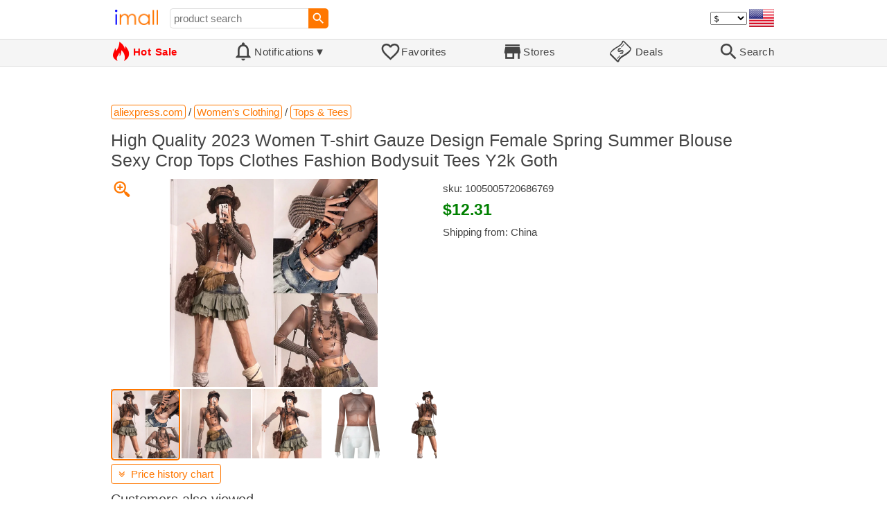

--- FILE ---
content_type: text/html; charset=UTF-8
request_url: https://imall.com/product/High-Quality-2023-Women-T-shirt-Gauze-Design-Female-Spring-Summer-Blouse-Sexy-Crop-Tops-Clothes-Fashion-Bodysuit-Tees-Y2k-Goth/Women%27s-Clothing/aliexpress.com/1005005720686769/144-278708469/en
body_size: 16678
content:

<!DOCTYPE HTML>
<html lang="en">
<head>
<link rel="preload" href="https://imall.com/common/IconsCSS.woff" as="font" type="font/woff2" crossorigin="anonymous">
<link rel="preload" href="https://fonts.gstatic.com/s/materialicons/v46/flUhRq6tzZclQEJ-Vdg-IuiaDsNc.woff2" as="font" type="font/woff2" crossorigin="anonymous">
<link rel="stylesheet" type="text/css" href="/_.css"/>
<script>var fss = {}</script>
<script src="/misc/js/_.js"></script>
<script async onload="LazyLoad_OnLoad()" src="https://cdnjs.cloudflare.com/ajax/libs/vanilla-lazyload/8.12.0/lazyload.min.js"></script>
<link rel="icon" href="/Icon.png" type="image/vnd.microsoft.icon"/>
<link rel="shortcut icon" href="/Icon.png" type="image/vnd.microsoft.icon"/>
<link rel="apple-touch-icon-precomposed" href="/Icon.png"/>

<title>High Quality 2023 Women T-shirt Gauze Design Female Spring Summer Blouse Sexy Crop Tops Clothes Fashion Bodysuit Tees Y2k Goth - buy at the price of $12.31 in aliexpress.com | imall.com</title>
<meta name="keywords" content="buy High Quality 2023 Women T-shirt Gauze Design Female Spring Summer Blouse Sexy Crop Tops Clothes Fashion Bodysuit Tees Y2k Goth 1005005720686769 Tops &amp; Tees Women's Clothing aliexpress.com Price $12.31">
<meta name="description" content="High Quality 2023 Women T-shirt Gauze Design Female Spring Summer Blouse Sexy Crop Tops Clothes Fashion Bodysuit Tees Y2k Goth in online-store aliexpress.com. Large selection of Tops &amp; Tees Women's Clothing in United States, United Kingdom, India, Germany, Ukraine, Australia, Canada, France, Sweden, Italy, Netherlands, Poland, Indonesia, Malaysia, Philippines, Spain, Brazil, Thailand, Turkey, Romania, Singapore, Greece, South Korea, Hungary, Mexico, Pakistan, Belgium, Japan, Vietnam, South Africa, Czech Republic, United Arab Emirates, Hong Kong, Switzerland, Portugal, Bulgaria, Saudi Arabia, Iran, Slovakia, Finland, Denmark, Ireland, Israel, China, Taiwan, Norway, Egypt, New Zealand, Croatia, Austria.">
<link rel="canonical" href="https://imall.com/product/High-Quality-2023-Women-T-shirt-Gauze-Design-Female-Spring-Summer-Blouse-Sexy-Crop-Tops-Clothes-Fashion-Bodysuit-Tees-Y2k-Goth/Women%27s-Clothing/aliexpress.com/1005005720686769/144-278708469/en"/>
<meta property="og:type" content="product"/>
<meta property="og:image" content="https://ae04.alicdn.com/kf/S9c6ba646a9ad428a8c382a9f2dadf5f4Y.jpg"/>
<meta property="product:price:amount" content="12.31"/>
<meta property="product:price:currency" content="USD"/>
<meta property="og:title" content="High Quality 2023 Women T-shirt Gauze Design Female Spring Summer Blouse Sexy Crop Tops Clothes Fashion Bodysuit Tees Y2k Goth - buy at the price of $12.31 in aliexpress.com"/>
<meta property="og:url" content="https://imall.com/product/High-Quality-2023-Women-T-shirt-Gauze-Design-Female-Spring-Summer-Blouse-Sexy-Crop-Tops-Clothes-Fashion-Bodysuit-Tees-Y2k-Goth/Women%27s-Clothing/aliexpress.com/1005005720686769/144-278708469/en"/>

<meta http-equiv="Content-Type" content="text/html; charset=UTF-8"/>
<meta http-equiv="X-UA-Compatible" content="IE=edge"/>
<meta name="apple-mobile-web-app-capable" content="yes"/>
<meta name="mobile-web-app-capable" content="yes"/>
<meta name="viewport" content="width=device-width, initial-scale=1.0"/>
<link rel="manifest" href="/manifest.webapp"/>

<script>
Template_PreInitJS('product', "https:\/\/imall.com\/product\/High-Quality-2023-Women-T-shirt-Gauze-Design-Female-Spring-Summer-Blouse-Sexy-Crop-Tops-Clothes-Fashion-Bodysuit-Tees-Y2k-Goth\/Women%27s-Clothing\/aliexpress.com\/1005005720686769\/144-278708469\/en", 'en', '', '', 'usd', 0, true);
fss.PageCategorization="product_e_144_278708469__1&PageID=1849948732";SessionRequestCreateEx();</script>
</head>
<body class="base_font" ontouchstart="">

<script>
var fssDevice = {};
fssDevice.IsTouch = (('ontouchstart' in w) || (navigator.msMaxTouchPoints > 0));
d.body.className += ' ' + (fssDevice.IsTouch ? 'touch' : 'desktop');

w.addEventListener('resize', Device_IsPhone_Init());
Device_IsPhone_Init();
</script>

<div class="MaxWidth" style="margin-bottom:10px;margin-top:10px;">

<div id="SearchMini" class="navigator_wrap">
<div style="padding-right:5px"><a id="nav_root" href="/?en-us-usd" title="iMall Home" class="navigator_logo_a"><span class="navigator_logo"></span></a></div>
<div class="search" style="font-size:15px;padding-left:10px;">
<form action="/search/" method="get" name="fssSearchMini" onsubmit="return ProductsSearchMini(event)">
<input id="lc_cc_curc_mini" type="hidden">
<div style="display:table-cell;vertical-align:middle;width:100%;"><input id="search_text_mini" name="search_text" type="search" placeholder="product search" title="product search" class="search_input search_text" style="width:100%;min-width:200px;font-size:15px;height:29px;"></div><div style="display:table-cell;vertical-align:middle;white-space:nowrap"><input type="submit" id="btnSearch_mini" onclick=" " class="button search_button" value="&#xE8B6;" style="border:none;font-family:Material Icons;font-size:21px;padding:0;width:29px;height:29px;"></div></form>
</div>

<div style="width:100%"></div>
<div class="notranslate notranslate100"><select id="CurrencyCode" onchange="CurrencyCode_Change(this.value)" title="select currency">
<option value="usd">$ &nbsp; &nbsp;USD
<option value="eur">€ &nbsp; &nbsp;EUR
<option value="rub">руб. RUB
<option value="uah">грн. UAH
</select></div>
<script>CurrencyCode_OptionsCheck();</script>
<script>CurrencyCode_Init();</script><div id="LNI_en"><a onclick="LanguageCodeSet('en')" class="Link Selection notranslate notranslate100" title="English">eng</a></div><div id="LNI_ru"><a onclick="LanguageCodeSet('ru')" class="LinkHover notranslate notranslate100" title="Русский">рус</a></div><div id="LNI_uk"><a onclick="LanguageCodeSet('uk')" class="LinkHover notranslate notranslate100" title="Українська">укр</a></div><script>LanguageNavigator_Init();</script>

<div><a href="/countries/?en#us" id="nav_country" q_class="HoverShadow" title="Select Country"><i class="navigator_country" id="nav_country_img" style="display:block;height:26px;width:36px;background-image: url(https://imall.com/countries/flags/us.png)"></i></a></div>
<script>Device_PhoneFooterHE_Init();</script>
</div>
</div>

<div id="TouchNavigatorPlaceholder"></div>
<div id="TouchNavigator_Wrap" class="SingleLine">
<script>
fssDevice.TouchNavigator_WrapHE = d.getElementById('TouchNavigator_Wrap');
if(fssDevice.IsTouch)
  fssDevice.TouchNavigator_WrapHE.style.display = 'none';
else
  fssDevice.TouchNavigator_WrapHE.style.visibility = 'hidden';
</script>
<div class="MaxWidth" style="overflow-x:auto;overflow-y:hidden;"><div id="TouchNavigator" class="TouchNavigator UserSelectNone"><a id="nav_home" href="/?en-us-usd" class="cell "><span><div class="icon" style="font-family:IconsCSS">&#59465;</div><div class="text">&nbsp;Home</div></span></a><a id="nav_hotsale" class="cell " style="color:red" href="/products/hot/?en-us-usd"><span><div class="icon" style="font-family:IconsCSS">&#59466;</div><div class="text" style="font-weight:bold">&nbsp;Hot Sale</div></span></a><a id="NotificationCountContainer" onclick="NotificationsOnClick(event)" class="cell "><span><div class="icon"><span style="position:relative"><span style="font-size:32px">&#xE7F5;</span><div id="NotificationCount" class="base_font" style="display:none"></div></span></div><div id="NotificationsTitle" class="text">Notifications</div></span></a><a href="/favorites/?en&tab=searches" class="cell "><span><div class="icon">&#xE87E;</div><div class="text">Favorites</div></span></a><a id="nav_stores" href="/stores/?en-us" class="cell "><span><div class="icon">&#xE8D1;</div><div class="text">Stores</div></span></a><a id="nav_deals" href="/deals/?en-us" class="cell "><span><div class="icon" style="font-family:IconsCSS">&#59454;</div><div class="text">&nbsp;Deals</div></span></a><a id="nav_search" href="/search/?en-us-usd" class="cell "><span><div class="icon">&#xE8B6;</div><div class="text">Search</div></span></a></div>
</div></div>
<a id="ContentStart" name="ContentStart"></a>
<div style="height:50px;margin:0 auto;max-width:960px"><div class="GAds_A_DisplayHorizontalHeight50"></div></div><script>
CountryCodeUpdate();

if(!fssDevice.IsTouch)
  d.getElementById('NotificationsTitle').innerHTML += /*fssDevice.IsTouch ? '&#9650' : */'&#9660';

if(!fssDevice.IsTouch)
  TouchNavigator_Init();
w.addEventListener('resize', TouchNavigator_Init);
</script>

<style>
.navigator_country {
  background-position: -2px -6px;
  background-repeat: no-repeat;
  background-size: 40px;
  min-width: 36px;
}
</style>

<div class="body_wrap">
<!--div class="body_wrap_background"> </div-->
<div class="content product" style="max-width:960px"><div id="content">


<script>
ProductUI_Init(144, 278708469, 12.31, 'usd', 0, [1,43.17,77.29743,0.8581976], 1735785550);
function fssSessionInit()
{Product_SessionInit(144,278708469,1231, true);}
</script>

<div id="CategoriesBreadcrumbNavigator" itemscope itemtype="http://schema.org/BreadcrumbList"><span itemprop="itemListElement" itemscope itemtype="http://schema.org/ListItem"><a itemprop="item" href="/store/aliexpress.com/?en-usd" class="action_link breadcrumb"><span itemprop="name">aliexpress.com</span></a><meta itemprop="position" content="1"/></span> / <span itemprop="itemListElement" itemscope itemtype="http://schema.org/ListItem"><a itemprop="item" href="/store/aliexpress.com/Women's-Clothing/?en-usd" class="action_link breadcrumb"><span itemprop="name">Women's Clothing</span></a><meta itemprop="position" content="2"/></span> / <span itemprop="itemListElement" itemscope itemtype="http://schema.org/ListItem"><a itemprop="item" href="/store/aliexpress.com/Women's-Clothing/Tops-&-Tees/?en-usd" class="action_link breadcrumb"><span itemprop="name">Tops & Tees</span></a><meta itemprop="position" content="3"/></span></div><script>Product_CategoriesBreadcrumbNavigator_Fix();</script>


<div itemscope itemtype="http://schema.org/Product">
<div>
<h1 style="margin-left:0;text-align:left" itemprop="name">High Quality 2023 Women T-shirt Gauze Design Female Spring Summer Blouse Sexy Crop Tops Clothes Fashion Bodysuit Tees Y2k Goth</h1>

<div class="wrap"><a id="ProductImage_Show" href="//ae04.alicdn.com/kf/S9c6ba646a9ad428a8c382a9f2dadf5f4Y.jpg" target="_blank" rel="noopener" class="UserSelectNone action_link_icon">&#59453;</a><div class="product_img_wrap"><img id="ProductImage" referrerpolicy="no-referrer" src="//ae04.alicdn.com/kf/S9c6ba646a9ad428a8c382a9f2dadf5f4Y.jpg" alt="High Quality 2023 Women T-shirt Gauze Design Female Spring Summer Blouse Sexy Crop Tops Clothes Fashion Bodysuit Tees Y2k Goth" class="product_img" itemprop="image" onclick="ProductImage_Next()"><div id="ProductImage_Thumbnails"><div class="ThumbnailWrap" onclick="ProductImage_CurThumbnailSet(event.currentTarget)"><img referrerpolicy="no-referrer" src="//ae04.alicdn.com/kf/S9c6ba646a9ad428a8c382a9f2dadf5f4Y.jpg" alt="thumb" class="Thumbnail" onerror="ProductImage_OnError(event)"></div><div class="ThumbnailWrap" onclick="ProductImage_CurThumbnailSet(event.currentTarget)"><img referrerpolicy="no-referrer" src="//ae04.alicdn.com/kf/S96c045fd55de45918eec8bf129b8e716K.jpg" alt="thumb" class="Thumbnail" itemprop="image" onerror="ProductImage_OnError(event)"></div><div class="ThumbnailWrap" onclick="ProductImage_CurThumbnailSet(event.currentTarget)"><img referrerpolicy="no-referrer" src="//ae04.alicdn.com/kf/S2e28223643644c1d9d61e12fd6176eacL.jpg" alt="thumb" class="Thumbnail" itemprop="image" onerror="ProductImage_OnError(event)"></div><div class="ThumbnailWrap" onclick="ProductImage_CurThumbnailSet(event.currentTarget)"><img referrerpolicy="no-referrer" src="//ae04.alicdn.com/kf/S3a7cd26223d946bda89a1b6f8b4cdbe0p.jpg" alt="thumb" class="Thumbnail" itemprop="image" onerror="ProductImage_OnError(event)"></div><div class="ThumbnailWrap" onclick="ProductImage_CurThumbnailSet(event.currentTarget)"><img referrerpolicy="no-referrer" src="//ae04.alicdn.com/kf/S389ccad46f714d7894bece23852fdb38w.jpg" alt="thumb" class="Thumbnail" itemprop="image" onerror="ProductImage_OnError(event)"></div><div class="ThumbnailWrap" onclick="ProductImage_CurThumbnailSet(event.currentTarget)"><img referrerpolicy="no-referrer" src="//ae04.alicdn.com/kf/S5105713f0174420981da61be2732c6ee4.jpg" alt="thumb" class="Thumbnail" itemprop="image" onerror="ProductImage_OnError(event)"></div></div>
<script>
ProductUI.ProductImage_Thumbnails = d.getElementById('ProductImage_Thumbnails');
ProductImage_CurThumbnailSet(ProductUI.ProductImage_Thumbnails.firstChild, true);
</script>
  </div>
<div class="info">
<div id="ProductInfoWrap" class="info_center">

<meta itemprop="sku" content="1005005720686769"/><div class="sku">sku: 1005005720686769</div><div id="ProductPrice_usd" class="PriceWrap"><span itemprop="offers" itemscope itemtype="http://schema.org/Offer"><div class="price notranslate notranslate100" style="" title="Price">$12.31</div><meta itemprop="price" content="12.31"/><meta itemprop="priceCurrency" content="USD"/><link itemprop="availability" href="https://schema.org/InStock"></span></div><div id="ProductPrice_uah" class="PriceWrap" style="display:none"><script>ProductUI.LP_Period = 256</script><div><span class="price list_price notranslate notranslate100" title="average price last 255 days">510.00 грн.</span><span class="discount PriceDiscountIncrease">+4%</span></div><div class="price notranslate notranslate100" style="" title="Price">~ <i>530.00 грн.</i></div><div class="OrigPrice">$12.31, $1.00 = 43.17 грн.</div></div><div id="ProductPrice_rub" class="PriceWrap" style="display:none"><div><span class="price list_price notranslate notranslate100" title="average price last 255 days">990.00 руб.</span><span class="discount">-4%</span></div><div class="price notranslate notranslate100" style="" title="Price">~ <i>950.00 руб.</i></div><div class="OrigPrice">$12.31, $1.00 = 77.30 руб.</div></div><div id="ProductPrice_eur" class="PriceWrap" style="display:none"><div><span class="price list_price notranslate notranslate100" title="average price last 255 days">€ 10.80</span><span class="discount">-2%</span></div><div class="price notranslate notranslate100" style="" title="Price">~ <i>€ 10.60</i></div><div class="OrigPrice">$12.31, € 1.00 = $1.17</div></div><script>Product_ConvertedPriceShow();</script><div>Shipping from: China</div><span id="StoreDoesNotShipWarning" style="display:none"><span class="Icon">&#59423;</span><span class="Text">the store does not ship to your country</span></span></div>
</div>
<div price100="1231" class="ProductFavorites ProductFavorite144_278708469 favorite_common UserSelectNone action_link_icon"></div>
</div>
</div>
</div><div style="margin:5px 0 13px 0;position:relative">&nbsp;<span id="PriceHistoryToggle" style="left:0;padding:5px 10px;top:0;min-width: 130px" class="action_link" onclick="ContentVisibleToggle(FPriceHistoryDef)"><span id="PriceHistory_VisibleStateIcon"></span> &nbsp;<span id="PriceHistoryTitle">Price history chart & currency exchange rate</span><script>var FPriceHistoryDef = {Name: 'PriceHistory'};</script></span></div><div id="PriceHistory"><script>ContentVisibleToggle(FPriceHistoryDef, false);</script><script>FPriceHistoryDef.OnToggle_Visible = Product_PriceHistory_Render;Product_PriceHistory_Toggle_TitleUpdate();</script><canvas id="PriceChart" style="height:300px;width:100%"></canvas></div><h2 style="margin-left:0">Customers also viewed</h2><a name="TabNavigator_ViewedIn" style="display: block;height: 3px;"></a><div class="TabNavigator MaxWidth700" style="overflow-x:auto;text-align:center"><a href="?&ViewedIn=this#TabNavigator_ViewedIn" class="UserSelectNone TabHover" style="border-top-left-radius:7px;border-bottom-left-radius:7px;">in this store</a><a href="?#TabNavigator_ViewedIn" class="UserSelectNone TabSelected" style="border-top-right-radius:7px;border-bottom-right-radius:7px;border-right:1px solid #F70;">in other stores</a></div><br><script>ProductFavoritesInit();Products_WindowOnResize_Init();</script><a name="products"></a><div class="TileItems"><div class="Item ItemRT"><a href="/product/Men%27s-Long-Sleeved-Shirt-with-Hot-Stamping-Printing-Feather-Sword-Head-Cuffs-Casual-Business-Vacation-Daily-Wear-Men-Clothing/Shirts/aliexpress.com/1005007991078009/565-356152631/en"><div class="ItemImgWrap ItemImgWrapRT"><img referrerpolicy="no-referrer" class="ItemImg ItemImgRT" src="//ae-pic-a1.aliexpress-media.com/kf/Sfc1b0f76880b415ea970cadb0f58f775j.jpg" alt="

Men's Long Sleeved Shirt with Hot Stamping Printing Feather Sword Head Cuffs Casual Business Vacation Daily Wear Men Clothing" title="Men's Long Sleeved Shirt with Hot Stamping Printing Feather Sword Head Cuffs Casual Business Vacation Daily Wear Men Clothing"></div><div class="price PriceRaw" PriceRaw="20.13">$20.13</div><div class="title" title="Men's Long Sleeved Shirt with Hot Stamping Printing Feather Sword Head Cuffs Casual Business Vacation Daily Wear Men Clothing">Men's Long Sleeved Shirt with Hot Stamping Printing Feather Sword Head Cuffs Casual Business Vacation Daily Wear Men Clothing</div></a><a href="/store/aliexpress.com/?en-" class="action_link store_name" style="border-color:transparent">aliexpress.com</a><div price100="2013" class="ProductFavorites ProductFavorite565_356152631 favorite_common UserSelectNone action_link_icon"></div></div><div class="Item ItemRT"><a href="/product/Men%27s-3-Pieces-Mens-Suit-Patterned-Modern-Slim-Fit-Cotton-Suits-Costume-Homme-For-Wedding-Business-Blazer-Vest-Pants/Clothing/aliexpress.com/1005008047952521/565-356244693/en"><div class="ItemImgWrap ItemImgWrapRT"><img referrerpolicy="no-referrer" class="ItemImg ItemImgRT" src="//ae-pic-a1.aliexpress-media.com/kf/S7029f8067d8a420682b80f53621ece79x.jpg" alt="

Men's 3 Pieces Mens Suit Patterned Modern Slim Fit Cotton Suits Costume Homme For Wedding Business Suit Blazer+Vest+Pants" title="Men's 3 Pieces Mens Suit Patterned Modern Slim Fit Cotton Suits Costume Homme For Wedding Business Suit Blazer+Vest+Pants"></div><div class="price PriceRaw" PriceRaw="65.98">$65.98</div><div class="title" title="Men's 3 Pieces Mens Suit Patterned Modern Slim Fit Cotton Suits Costume Homme For Wedding Business Suit Blazer+Vest+Pants">Men's 3 Pieces Mens Suit Patterned Modern Slim Fit Cotton Suits Costume Homme For Wedding Business Suit Blazer+Vest+Pants</div></a><a href="/store/aliexpress.com/?en-" class="action_link store_name" style="border-color:transparent">aliexpress.com</a><div price100="6598" class="ProductFavorites ProductFavorite565_356244693 favorite_common UserSelectNone action_link_icon"></div></div><div class="Item ItemRT"><a href="/product/Korean-Style-Summer-Maternity-Puff-Sleeve-Chiffon-Dress-High-Waist-O-Neck-Pregnant-Woman-Lightweight-Ball-Gown-Blue-Purple/Mother-Kids-Clothings/aliexpress.com/1005007652535583/565-356303489/en"><div class="ItemImgWrap ItemImgWrapRT"><img referrerpolicy="no-referrer" class="ItemImg ItemImgRT" src="//ae-pic-a1.aliexpress-media.com/kf/S52adb1cb3d484c8c9330c3892099a660N.jpg" alt="

Korean Style Summer Maternity Puff Sleeve Chiffon Dress High Waist O-Neck Pregnant Woman Lightweight Ball Gown Dress Blue Purple" title="Korean Style Summer Maternity Puff Sleeve Chiffon Dress High Waist O-Neck Pregnant Woman Lightweight Ball Gown Dress Blue Purple"></div><div class="price PriceRaw" PriceRaw="30.14">$30.14</div><div class="title" title="Korean Style Summer Maternity Puff Sleeve Chiffon Dress High Waist O-Neck Pregnant Woman Lightweight Ball Gown Dress Blue Purple">Korean Style Summer Maternity Puff Sleeve Chiffon Dress High Waist O-Neck Pregnant Woman Lightweight Ball Gown Dress Blue Purple</div></a><a href="/store/aliexpress.com/?en-" class="action_link store_name" style="border-color:transparent">aliexpress.com</a><div price100="3014" class="ProductFavorites ProductFavorite565_356303489 favorite_common UserSelectNone action_link_icon"></div></div><div class="Item ItemRT"><a href="/product/Hot-sale-Vertical-meatball-machine-making-commercial-high-efficiency/Tools-Tool-Parts/aliexpress.com/1005007992971179/565-356614251/en"><div class="ItemImgWrap ItemImgWrapRT"><img referrerpolicy="no-referrer" class="ItemImg ItemImgRT" src="//ae-pic-a1.aliexpress-media.com/kf/S83042ecb918e4319b6c11c87d92fec27V.jpg" alt="

Hot sale Vertical meatball machine meatball making machine commercial high efficiency meatball machine" title="Hot sale Vertical meatball machine meatball making machine commercial high efficiency meatball machine"></div><div class="price PriceRaw" PriceRaw="1035.45">$1,035.45</div><div class="title" title="Hot sale Vertical meatball machine meatball making machine commercial high efficiency meatball machine">Hot sale Vertical meatball machine meatball making machine commercial high efficiency meatball machine</div></a><a href="/store/aliexpress.com/?en-" class="action_link store_name" style="border-color:transparent">aliexpress.com</a><div price100="103545" class="ProductFavorites ProductFavorite565_356614251 favorite_common UserSelectNone action_link_icon"></div></div><div class="Item ItemRT"><a href="/product/Andy-Fletcher-T-Shirt-heavyweights-summer-tops-shirts-graphic-tees-oversized-for-men/Men%27s-Clothing/aliexpress.com/1005007143530361/565-356909118/en"><div class="ItemImgWrap ItemImgWrapRT"><img referrerpolicy="no-referrer" class="ItemImg ItemImgRT" src="//ae-pic-a1.aliexpress-media.com/kf/S96647bd0d92a4d35aaf725c6d6574c496.jpg" alt="

Andy Fletcher T-Shirt heavyweights summer tops shirts graphic tees oversized t shirts for men" title="Andy Fletcher T-Shirt heavyweights summer tops shirts graphic tees oversized t shirts for men"></div><div class="price PriceRaw" PriceRaw="11.7">$11.70</div><div class="title" title="Andy Fletcher T-Shirt heavyweights summer tops shirts graphic tees oversized t shirts for men">Andy Fletcher T-Shirt heavyweights summer tops shirts graphic tees oversized t shirts for men</div></a><a href="/store/aliexpress.com/?en-" class="action_link store_name" style="border-color:transparent">aliexpress.com</a><div price100="1170" class="ProductFavorites ProductFavorite565_356909118 favorite_common UserSelectNone action_link_icon"></div></div><div class="Item ItemRT"><a href="/product/Freestanding-Double-Blue-Transparent-Crystal-Resin-Artificial-Stone-Bathtub/Furniture-Accessories/aliexpress.com/1005007661097808/565-357072582/en"><div class="ItemImgWrap ItemImgWrapRT"><img referrerpolicy="no-referrer" class="ItemImg ItemImgRT" src="//ae-pic-a1.aliexpress-media.com/kf/S9e3733a6b0304df7932d1c2780b72e79F.jpg" alt="

Freestanding Double Blue Transparent Crystal Resin, Artificial Stone Bathtub" title="Freestanding Double Blue Transparent Crystal Resin, Artificial Stone Bathtub"></div><div class="price PriceRaw" PriceRaw="2802">$2,802.00</div><div class="title" title="Freestanding Double Blue Transparent Crystal Resin, Artificial Stone Bathtub">Freestanding Double Blue Transparent Crystal Resin, Artificial Stone Bathtub</div></a><a href="/store/aliexpress.com/?en-" class="action_link store_name" style="border-color:transparent">aliexpress.com</a><div price100="280200" class="ProductFavorites ProductFavorite565_357072582 favorite_common UserSelectNone action_link_icon"></div></div><div class="Item ItemRT"><a href="/product/13581405-for-Chevrolet-Suburban-1500-2500-Traverse-Tahoe-Equinox-Tailgate-Lock-Trunk-Latch-Actuator-Replacement/Automobiles-Parts-Accessories-Exterior/aliexpress.com/1005008088759527/565-357277839/en"><div class="ItemImgWrap ItemImgWrapRT"><img referrerpolicy="no-referrer" class="ItemImg ItemImgRT" src="//ae-pic-a1.aliexpress-media.com/kf/S136138aac55a4787895b195e3fee280aQ.jpg" alt="

13581405 for Chevrolet Suburban 1500 2500, Traverse, Tahoe, Equinox Tailgate Lock Trunk Latch Actuator Replacement" title="13581405 for Chevrolet Suburban 1500 2500, Traverse, Tahoe, Equinox Tailgate Lock Trunk Latch Actuator Replacement"></div><div class="price PriceRaw" PriceRaw="92.2">$92.20</div><div class="title" title="13581405 for Chevrolet Suburban 1500 2500, Traverse, Tahoe, Equinox Tailgate Lock Trunk Latch Actuator Replacement">13581405 for Chevrolet Suburban 1500 2500, Traverse, Tahoe, Equinox Tailgate Lock Trunk Latch Actuator Replacement</div></a><a href="/store/aliexpress.com/?en-" class="action_link store_name" style="border-color:transparent">aliexpress.com</a><div price100="9220" class="ProductFavorites ProductFavorite565_357277839 favorite_common UserSelectNone action_link_icon"></div></div><div class="Item ItemRT"><a href="/product/Y2k-New-Hot-Selling-Men-Women-Hip-Hop-Punk-Casual-Pants-Ripped-Trousers-Retro-Harajuku-Baggy-Jeans-Raw-Edge-Embroidered-Denim/Men%27s-Clothing/aliexpress.com/1005008149752066/565-357610197/en"><div class="ItemImgWrap ItemImgWrapRT"><img referrerpolicy="no-referrer" class="ItemImg ItemImgRT" src="//ae-pic-a1.aliexpress-media.com/kf/S276ec2b54d5a441d857ce5fe112fc75dg.jpg" alt="

Y2k New Hot Selling Men Women Hip Hop Punk Casual Pants Ripped Trousers Retro Harajuku Baggy Jeans Raw Edge Embroidered Denim" title="Y2k New Hot Selling Men Women Hip Hop Punk Casual Pants Ripped Trousers Retro Harajuku Baggy Jeans Raw Edge Embroidered Denim"></div><div class="price PriceRaw" PriceRaw="15.39">$15.39</div><div class="title" title="Y2k New Hot Selling Men Women Hip Hop Punk Casual Pants Ripped Trousers Retro Harajuku Baggy Jeans Raw Edge Embroidered Denim">Y2k New Hot Selling Men Women Hip Hop Punk Casual Pants Ripped Trousers Retro Harajuku Baggy Jeans Raw Edge Embroidered Denim</div></a><a href="/store/aliexpress.com/?en-" class="action_link store_name" style="border-color:transparent">aliexpress.com</a><div price100="1539" class="ProductFavorites ProductFavorite565_357610197 favorite_common UserSelectNone action_link_icon"></div></div><div class="Item ItemRT"><a href="/product/3-Pcs-Heart-Shaped-Box-Pink-Boxes-Decoraci%C3%B3n-Party-Favors-Cardboard-Decorate-Packing-for-Gift/Home-Garden-Festive-Supplies/aliexpress.com/1005008113857508/565-358204029/en"><div class="ItemImgWrap ItemImgWrapRT"><img referrerpolicy="no-referrer" class="ItemImg ItemImgRT" src="//ae-pic-a1.aliexpress-media.com/kf/S56359519ac704a768bcfe8b6fbf40903N.jpg" alt="

3 Pcs Heart Shaped Box Pink Boxes Decoración Party Favors Cardboard Decorate Packing for Gift Heart-shaped" title="3 Pcs Heart Shaped Box Pink Boxes Decoración Party Favors Cardboard Decorate Packing for Gift Heart-shaped"></div><div class="price PriceRaw" PriceRaw="7.51">$7.51</div><div class="title" title="3 Pcs Heart Shaped Box Pink Boxes Decoración Party Favors Cardboard Decorate Packing for Gift Heart-shaped">3 Pcs Heart Shaped Box Pink Boxes Decoración Party Favors Cardboard Decorate Packing for Gift Heart-shaped</div></a><a href="/store/aliexpress.com/?en-" class="action_link store_name" style="border-color:transparent">aliexpress.com</a><div price100="751" class="ProductFavorites ProductFavorite565_358204029 favorite_common UserSelectNone action_link_icon"></div></div><div class="Item ItemRT"><a href="/product/15-Pcs-Lot-SN74LS245DWR-SN74LS540DWR-SN74LS244DWR-SN74LS374DWR-SN74LS240DWR-SN74LS541DWR-SN74LS241DWR-SN74LS373DWR-SN74LS273DWR/Electronic-Components-Supplies-Active/aliexpress.com/1005006969107213/565-358325447/en"><div class="ItemImgWrap ItemImgWrapRT"><img referrerpolicy="no-referrer" class="ItemImg ItemImgRT" src="//ae-pic-a1.aliexpress-media.com/kf/S9f11d1b8e22645cb8f7efcd426154d27w.jpg" alt="

15 Pcs/Lot SN74LS245DWR SN74LS540DWR SN74LS244DWR SN74LS374DWR SN74LS240DWR SN74LS541DWR SN74LS241DWR SN74LS373DWR SN74LS273DWR" title="15 Pcs/Lot SN74LS245DWR SN74LS540DWR SN74LS244DWR SN74LS374DWR SN74LS240DWR SN74LS541DWR SN74LS241DWR SN74LS373DWR SN74LS273DWR"></div><div class="price PriceRaw" PriceRaw="4.78">$4.78</div><div class="title" title="15 Pcs/Lot SN74LS245DWR SN74LS540DWR SN74LS244DWR SN74LS374DWR SN74LS240DWR SN74LS541DWR SN74LS241DWR SN74LS373DWR SN74LS273DWR">15 Pcs/Lot SN74LS245DWR SN74LS540DWR SN74LS244DWR SN74LS374DWR SN74LS240DWR SN74LS541DWR SN74LS241DWR SN74LS373DWR SN74LS273DWR</div></a><a href="/store/aliexpress.com/?en-" class="action_link store_name" style="border-color:transparent">aliexpress.com</a><div price100="478" class="ProductFavorites ProductFavorite565_358325447 favorite_common UserSelectNone action_link_icon"></div></div><div class="Item ItemRT"><a href="/product/Bandai-Original-BLEACH-Zaraki-Kenpachi-Anime-Action-Figure-Toys-For-Boys-Girls-Kids-Children-Birthday-Gifts-Collectible-Model/Hobbies-Toy-Figures/aliexpress.com/1005008063938066/565-358491248/en"><div class="ItemImgWrap ItemImgWrapRT"><img referrerpolicy="no-referrer" class="ItemImg ItemImgRT" src="//ae-pic-a1.aliexpress-media.com/kf/Sd8bacb94261f46bb960ad57ce58d758aD.jpg" alt="

Bandai Original BLEACH Zaraki Kenpachi Anime Action Figure Toys For Boys Girls Kids Children Birthday Gifts Collectible Model" title="Bandai Original BLEACH Zaraki Kenpachi Anime Action Figure Toys For Boys Girls Kids Children Birthday Gifts Collectible Model"></div><div class="price PriceRaw" PriceRaw="38.51">$38.51</div><div class="title" title="Bandai Original BLEACH Zaraki Kenpachi Anime Action Figure Toys For Boys Girls Kids Children Birthday Gifts Collectible Model">Bandai Original BLEACH Zaraki Kenpachi Anime Action Figure Toys For Boys Girls Kids Children Birthday Gifts Collectible Model</div></a><a href="/store/aliexpress.com/?en-" class="action_link store_name" style="border-color:transparent">aliexpress.com</a><div price100="3851" class="ProductFavorites ProductFavorite565_358491248 favorite_common UserSelectNone action_link_icon"></div></div><div class="Item ItemRT"><a href="/product/Relieve-pain-ointment-Cordyceps-Analgesic-plaster-24Pcs-leg-numb-Arthritis-shoulder-lumbago-knee-joint-Patch/Beauty-Health-Care/aliexpress.com/1005006009145972/144-295640594/en"><div class="ItemImgWrap ItemImgWrapRT"><img referrerpolicy="no-referrer" class="ItemImg ItemImgRT" src="//ae01.alicdn.com/kf/S6887caa60c18427bb3fd5dc3bb65b925e.jpg" alt="

Relieve pain ointment Cordyceps Analgesic plaster 24Pcs leg numb Arthritis shoulder pain Plaster lumbago knee joint pain Patch" title="Relieve pain ointment Cordyceps Analgesic plaster 24Pcs leg numb Arthritis shoulder pain Plaster lumbago knee joint pain Patch"></div><div class="price PriceRaw" PriceRaw="1.74">$1.74</div><div class="title" title="Relieve pain ointment Cordyceps Analgesic plaster 24Pcs leg numb Arthritis shoulder pain Plaster lumbago knee joint pain Patch">Relieve pain ointment Cordyceps Analgesic plaster 24Pcs leg numb Arthritis shoulder pain Plaster lumbago knee joint pain Patch</div></a><a href="/store/aliexpress.com/?en-" class="action_link store_name" style="border-color:transparent">aliexpress.com</a><div price100="174" class="ProductFavorites ProductFavorite144_295640594 favorite_common UserSelectNone action_link_icon"></div></div><div class="Item ItemRT"><a href="/product/%D0%97%D0%B0%D0%BC%D1%88%D0%B5%D0%B2%D1%8B%D0%B5-%D0%B4%D0%BE%D0%BC%D0%B0%D1%88%D0%BD%D0%B8%D0%B5-%D0%B6%D0%B5%D0%BD%D1%81%D0%BA%D0%B8%D0%B5-%D1%82%D0%B0%D0%BF%D0%BE%D1%87%D0%BA%D0%B8-%D1%83%D0%B4%D0%BE%D0%B1%D0%BD%D0%B0%D1%8F-%D0%BF%D1%80%D0%BE%D1%81%D1%82%D0%B0%D1%8F-%D0%B7%D0%B8%D0%BC%D0%BD%D1%8F%D1%8F-%D1%82%D0%B5%D0%BF%D0%BB%D0%B0%D1%8F-%D0%BF%D0%BB%D1%8E%D1%88%D0%B5%D0%B2%D0%B0%D1%8F-%D0%BE%D0%B1%D1%83%D0%B2%D1%8C-%D0%B4%D0%BB%D1%8F-%D1%81%D0%BF%D0%B0%D0%BB%D1%8C%D0%BD%D0%B8-%D0%9D%D0%B5%D1%81%D0%BA%D0%BE%D0%BB%D1%8C%D0%B7%D1%8F%D1%89%D0%B8%D0%B5-%D0%BC%D0%B5%D1%85%D0%BE%D0%B2%D1%8B%D0%B5-%D0%B4%D0%BE%D0%BC%D0%B0/Shoes-Women%27s/aliexpress.com/1005006213831374/144-295737966/en"><div class="ItemImgWrap ItemImgWrapRT"><img referrerpolicy="no-referrer" class="ItemImg ItemImgRT" src="//ae04.alicdn.com/kf/Sc503d82df26e4e2983c8738a8f252d7d0.jpg" alt="

Замшевые домашние женские тапочки, удобная простая зимняя теплая плюшевая обувь для спальни, Нескользящие меховые тапочки для дома" title="Замшевые домашние женские тапочки, удобная простая зимняя теплая плюшевая обувь для спальни, Нескользящие меховые тапочки для дома"></div><div class="price PriceRaw" PriceRaw="7.32">$7.32</div><div class="title" title="Замшевые домашние женские тапочки, удобная простая зимняя теплая плюшевая обувь для спальни, Нескользящие меховые тапочки для дома">Замшевые домашние женские тапочки, удобная простая зимняя теплая плюшевая обувь для спальни, Нескользящие меховые тапочки для дома</div></a><a href="/store/aliexpress.com/?en-" class="action_link store_name" style="border-color:transparent">aliexpress.com</a><div price100="732" class="ProductFavorites ProductFavorite144_295737966 favorite_common UserSelectNone action_link_icon"></div></div><div class="Item ItemRT"><a href="/product/TIXLEAR-Simple-Women%27s-Underskirt-Wedding-Dresses-New-Trumpet-Mermaid-Petticoat-Layered-Crinoline-White-for-Bridal-Gown-Support/Weddings-Events-Accessories/aliexpress.com/1005006222701930/144-296267926/en"><div class="ItemImgWrap ItemImgWrapRT"><img referrerpolicy="no-referrer" class="ItemImg ItemImgRT" src="//ae01.alicdn.com/kf/Se04948c46d1240d38001c1c77c935e71g.jpg" alt="

TIXLEAR Simple Women's Underskirt Wedding Dresses New Trumpet Mermaid Petticoat Layered Crinoline White for Bridal Gown Support" title="TIXLEAR Simple Women's Underskirt Wedding Dresses New Trumpet Mermaid Petticoat Layered Crinoline White for Bridal Gown Support"></div><div class="price PriceRaw" PriceRaw="13.08">$13.08</div><div class="title" title="TIXLEAR Simple Women's Underskirt Wedding Dresses New Trumpet Mermaid Petticoat Layered Crinoline White for Bridal Gown Support">TIXLEAR Simple Women's Underskirt Wedding Dresses New Trumpet Mermaid Petticoat Layered Crinoline White for Bridal Gown Support</div></a><a href="/store/aliexpress.com/?en-" class="action_link store_name" style="border-color:transparent">aliexpress.com</a><div price100="1308" class="ProductFavorites ProductFavorite144_296267926 favorite_common UserSelectNone action_link_icon"></div></div><div class="Item ItemRT"><a href="/product/925-Sterling-Silver-Rings-for-Womenring-Adjusters-Sizers-Geometric-Round-Ring-Regular-Light-Concave-Open-Party-Jewelry/Accessories-Fine/aliexpress.com/1005002459865664/144-150847493/en"><div class="ItemImgWrap ItemImgWrapRT"><img referrerpolicy="no-referrer" class="ItemImg ItemImgRT" src="//ae04.alicdn.com/kf/Hd9f73c3b599042c583d155624c950f679.jpg" alt="

925 Sterling Silver Rings for Womenring Adjusters Sizers Geometric Round Ring Regular Light Concave Open Ring Party Jewelry" title="925 Sterling Silver Rings for Womenring Adjusters Sizers Geometric Round Ring Regular Light Concave Open Ring Party Jewelry"></div><div class="price PriceRaw" PriceRaw="1.66">$1.66</div><div class="title" title="925 Sterling Silver Rings for Womenring Adjusters Sizers Geometric Round Ring Regular Light Concave Open Ring Party Jewelry">925 Sterling Silver Rings for Womenring Adjusters Sizers Geometric Round Ring Regular Light Concave Open Ring Party Jewelry</div></a><a href="/store/aliexpress.com/?en-" class="action_link store_name" style="border-color:transparent">aliexpress.com</a><div price100="166" class="ProductFavorites ProductFavorite144_150847493 favorite_common UserSelectNone action_link_icon"></div></div><div class="Item ItemRT"><a href="/product/%D0%A2%D0%BE%D1%80%D0%BC%D0%BE%D0%B7%D0%BD%D1%8B%D0%B5-%D0%BA%D0%BE%D0%BB%D0%BE%D0%B4%D0%BA%D0%B8-%D0%B7%D0%B0%D0%B4%D0%BD%D0%B8%D0%B5-%D0%B4%D0%BB%D1%8F-%D1%8D%D0%BB%D0%B5%D0%BA%D1%82%D1%80%D0%BE%D1%81%D0%BA%D1%83%D1%82%D0%B5%D1%80%D0%B0-r804-r804d-m3-d-m1/%D0%A2%D0%BE%D0%B2%D0%B0%D1%80%D1%8B-%D0%90%D0%B2%D1%82%D0%BE-%D0%BC%D0%BE%D1%82%D0%BE-%D0%90%D0%B2%D1%82%D0%BE%D0%B7%D0%B0%D0%BF%D1%87%D0%B0%D1%81%D1%82%D0%B8-%D0%97%D0%B0%D0%BF%D1%87%D0%B0%D1%81%D1%82%D0%B8-%D1%82%D0%BE%D1%80%D0%BC%D0%BE%D0%B7%D0%BD%D0%BE%D0%B9-%D1%81%D0%B8%D1%81%D1%82%D0%B5%D0%BC%D1%8B/prom.ua/1401671800/1123-43123010/en"><div class="ItemImgWrap ItemImgWrapRT"><img referrerpolicy="no-referrer" class="ItemImg ItemImgRT" src="//images.ua.prom.st/3074567766_w640_h640_tormoznye-kolodki-zadnie.jpg" alt="

Тормозные колодки задние для электроскутера r804, r804d, r804-m3 (r804, d, m1)" title="Тормозные колодки задние для электроскутера r804, r804d, r804-m3 (r804, d, m1)"></div><div class="price PriceRaw" PriceRaw="5.6520734">$5.65</div><div class="title" title="Тормозные колодки задние для электроскутера r804, r804d, r804-m3 (r804, d, m1)">Тормозные колодки задние для электроскутера r804, r804d, r804-m3 (r804, d, m1)</div></a><a href="/store/prom.ua/?en-" class="action_link store_name" style="border-color:transparent">prom.ua</a><div price100="24400" class="ProductFavorites ProductFavorite1123_43123010 favorite_common UserSelectNone action_link_icon"></div></div><div class="Item ItemRT"><a href="/product/Dengos-Full-Glue-%D0%B4%D0%BB%D1%8F-Huawei-P30-Lite-Nova-4E-Black-TGFG-64/%D0%A2%D0%B5%D0%BB%D0%B5%D1%84%D0%BE%D0%BD%D1%8B-%D0%BF%D0%BB%D0%B0%D0%BD%D1%88%D0%B5%D1%82%D1%8B-%D1%81%D0%BC%D0%B0%D1%80%D1%82-%D1%87%D0%B0%D1%81%D1%8B-%D0%9C%D0%BE%D0%B1%D0%B8%D0%BB%D1%8C%D0%BD%D1%8B%D0%B5-%D0%B0%D0%BA%D1%81%D0%B5%D1%81%D1%81%D1%83%D0%B0%D1%80%D1%8B-%D0%91%D0%B0%D0%BC%D0%BF%D0%B5%D1%80%D1%8B-%D0%BF%D0%BB%D0%B5%D0%BD%D0%BA%D0%B8-%D1%87%D0%B5%D1%85%D0%BB%D1%8B-%D1%82%D0%B5%D0%BB%D0%B5%D1%84%D0%BE%D0%BD%D0%BE%D0%B2/f.ua/3293697/842-257492/en"><div class="ItemImgWrap ItemImgWrapRT"><img referrerpolicy="no-referrer" class="ItemImg ItemImgRT" src="//f.ua/statik/images/products_watermarked/400/dengos/full_glue_huawei_p30_litenova_4e_black_tgfg64_604938111708.jpg" alt="

Dengos Full Glue для Huawei P30 Lite/Nova 4E, Black (TGFG-64)" title="Dengos Full Glue для Huawei P30 Lite/Nova 4E, Black (TGFG-64)"></div><div class="price PriceRaw" PriceRaw="5.5594163">$5.56</div><div class="title" title="Dengos Full Glue для Huawei P30 Lite/Nova 4E, Black (TGFG-64)">Dengos Full Glue для Huawei P30 Lite/Nova 4E, Black (TGFG-64)</div></a><a href="/store/f.ua/?en-" class="action_link store_name" style="border-color:transparent">f.ua</a><div price100="24000" class="ProductFavorites ProductFavorite842_257492 favorite_common UserSelectNone action_link_icon"></div></div><div class="Item ItemRT" title="According to our records this product is not available now"><a href="/product/%D0%9D%D0%B0%D0%B1%D0%BE%D1%80-%D0%B3%D0%BB%D1%83%D0%B1%D0%BE%D0%BA%D0%B8%D1%85-%D1%82%D0%B0%D1%80%D0%B5%D0%BB%D0%BE%D0%BA-NiNaGlass-%D0%A1%D1%82%D0%B8%D0%BB%D1%8C-85-126-22.5/%D0%A2%D0%B0%D1%80%D0%B5%D0%BB%D0%BA%D0%B8-%D1%81%D0%B0%D0%BB%D0%B0%D1%82%D0%BD%D0%B8%D0%BA%D0%B8-%D0%B1%D0%BB%D1%8E%D0%B4%D0%B0-%D0%BD%D0%B0%D0%B1%D0%BE%D1%80%D1%8B/onliner.by/4840160735/1563-1529033/en"><div class="ItemImgWrap ItemImgWrapRT"><img referrerpolicy="no-referrer" class="ItemImg ItemImgRT" src="//imgproxy.onliner.by/BjL2YdfaxsJojS-PEH7XGpVYhLvEZFHvTO4Vn0Yxjmg/w:700/h:550/z:2/f:jpg/aHR0cHM6Ly9jb250/ZW50Lm9ubGluZXIu/YnkvY2F0YWxvZy9k/ZXZpY2Uvb3JpZ2lu/YWwvYWNhNjkyZWJh/NWFlYTZlYjcyMzMw/MDcwMjU2NmIwNmQu/anBlZw" alt="

Набор глубоких тарелок NiNaGlass Стиль 85-126-22.5 4840160735" title="Набор глубоких тарелок NiNaGlass Стиль 85-126-22.5 4840160735"></div><div class="price PriceRaw" style="color:silver" PriceRaw="12.6020355">$12.60</div><div class="title" style="color:silver" title="Набор глубоких тарелок NiNaGlass Стиль 85-126-22.5 4840160735">Набор глубоких тарелок NiNaGlass Стиль 85-126-22.5 4840160735</div></a><a href="/store/onliner.by/?en-" class="action_link store_name" style="border-color:transparent">onliner.by</a><div price100="97410" class="ProductFavorites ProductFavorite1563_1529033 favorite_common UserSelectNone action_link_icon"></div></div><div class="Item ItemRT" title="According to our records this product is not available now"><a href="/product/CeramaLux-%D0%9C%D0%B5%D0%B1%D0%B5%D0%BB%D1%8C%D0%BD%D0%B0%D1%8F-%D1%80%D0%B0%D0%BA%D0%BE%D0%B2%D0%B8%D0%BD%D0%B0-9060E-%D0%91%D0%B5%D0%BB%D1%8B%D0%B9/%D0%A1%D1%82%D1%80%D0%BE%D0%B8%D1%82%D0%B5%D0%BB%D1%8C%D1%81%D1%82%D0%B2%D0%BE-%D1%80%D0%B5%D0%BC%D0%BE%D0%BD%D1%82-%D0%A1%D0%B0%D0%BD%D1%82%D0%B5%D1%85%D0%BD%D0%B8%D0%BA%D0%B0-%D0%A0%D0%B0%D0%BA%D0%BE%D0%B2%D0%B8%D0%BD%D1%8B-%D0%9F%D0%BE%D0%BB%D1%83%D0%B2%D1%81%D1%82%D1%80%D0%B0%D0%B8%D0%B2%D0%B0%D0%B5%D0%BC%D1%8B%D0%B5/goods.ru/100041428467/589-20554466/en"><div class="ItemImgWrap ItemImgWrapRT"><img referrerpolicy="no-referrer" class="ItemImg ItemImgRT" src="//main-cdn.sbermegamarket.ru/hlr-system/561/237/669/926/191/2/100041428467b0.jpg" alt="

CeramaLux Мебельная раковина CeramaLux 9060E, Белый" title="CeramaLux Мебельная раковина CeramaLux 9060E, Белый"></div><div class="price PriceRaw" style="color:silver" PriceRaw="132.4753">$132.48</div><div class="title" style="color:silver" title="CeramaLux Мебельная раковина CeramaLux 9060E, Белый">CeramaLux Мебельная раковина CeramaLux 9060E, Белый</div></a><a href="/store/goods.ru/?en-" class="action_link store_name" style="border-color:transparent">goods.ru</a><div price100="1024000" class="ProductFavorites ProductFavorite589_20554466 favorite_common UserSelectNone action_link_icon"></div></div><div class="Item ItemRT" title="According to our records this product is not available now"><a href="/product/Aesthetic-White-T-Shirt-90s-Cute-Art-Tee-Hipster-Grunge-Top-streetclothing-Womens-Ladies-Graphic-Female/Women%27s-Clothing-Tops-Tees/aliexpress.com/1005003396329738/565-206787156/en"><div class="ItemImgWrap ItemImgWrapRT"><img referrerpolicy="no-referrer" class="ItemImg ItemImgRT" src="//ae04.alicdn.com/kf/H15f6b583cb2841e68f0a027e0e596ee4z.jpg" alt="

Aesthetic White T-Shirt 90s Cute Art Tee Hipster Grunge Top streetclothing Womens Ladies Graphic Female Tee T-Shirt" title="Aesthetic White T-Shirt 90s Cute Art Tee Hipster Grunge Top streetclothing Womens Ladies Graphic Female Tee T-Shirt"></div><div class="price PriceRaw" style="color:silver" PriceRaw="2.99">$2.99</div><div class="title" style="color:silver" title="Aesthetic White T-Shirt 90s Cute Art Tee Hipster Grunge Top streetclothing Womens Ladies Graphic Female Tee T-Shirt">Aesthetic White T-Shirt 90s Cute Art Tee Hipster Grunge Top streetclothing Womens Ladies Graphic Female Tee T-Shirt</div></a><a href="/store/aliexpress.com/?en-" class="action_link store_name" style="border-color:transparent">aliexpress.com</a><div price100="299" class="ProductFavorites ProductFavorite565_206787156 favorite_common UserSelectNone action_link_icon"></div></div><div class="Item ItemRT" title="According to our records this product is not available now"><a href="/product/Leatherman-Tweezers-for-Style-CS-PS/Optics-Binoculars-Rifle-Scopes-Shooting-Gear-Knives-Multi-Tools/adorama.com/LHT931019/1245-287259/en"><div class="ItemImgWrap ItemImgWrapRT"><img referrerpolicy="no-referrer" class="ItemImg ItemImgRT" src="//www.adorama.com/images/xlarge/LHT931019.JPG" alt="

Leatherman Tweezers for Style CS &amp; PS" title="Leatherman Tweezers for Style CS &amp; PS"></div><div class="price PriceRaw" style="color:silver" PriceRaw="6.3097353">$6.31</div><div class="title" style="color:silver" title="Leatherman Tweezers for Style CS &amp; PS">Leatherman Tweezers for Style CS &amp; PS</div></a><a href="/store/adorama.com/?en-" class="action_link store_name" style="border-color:transparent">adorama.com</a><div price100="541" class="ProductFavorites ProductFavorite1245_287259 favorite_common UserSelectNone action_link_icon"></div></div><div class="Item ItemRT" title="According to our records this product is not available now"><a href="/product/%D0%9D%D0%BE%D0%B2%D1%8B%D0%B5-%D0%BF%D0%BE%D0%BF%D1%83%D0%BB%D1%8F%D1%80%D0%BD%D1%8B%D0%B5-%D1%81%D0%B5%D1%80%D1%8C%D0%B3%D0%B8-INBrand-2022-%D0%B8%D0%B7-%D1%87%D0%B8%D1%81%D1%82%D0%BE%D0%B3%D0%BE-%D1%81%D1%82%D0%B5%D1%80%D0%BB%D0%B8%D0%BD%D0%B3%D0%BE%D0%B2%D0%BE%D0%B3%D0%BE-%D0%BC%D1%80%D0%B0%D0%BC%D0%BE%D1%80%D0%B0-%D1%83%D0%BD%D0%B8%D0%BA%D0%B0%D0%BB%D1%8C%D0%BD%D1%8B%D0%B5-%D1%8D%D0%BA%D0%B7%D0%BE%D1%82%D0%B8%D1%87%D0%B5%D1%81%D0%BA%D0%B8%D0%B5-%D0%9C%D0%B8%D0%BB%D1%8B%D0%B5-%D0%A0%D0%BE%D1%81%D0%BA%D0%BE%D1%88%D0%BD%D1%8B%D0%B5-%D0%BA%D0%B0%D1%87%D0%B5%D1%81%D1%82%D0%B2%D0%B5%D0%BD%D0%BD%D1%8B%D0%B5-%D0%BC%D0%BE%D0%B4%D0%BD%D1%8B%D0%B5-%D1%81%D1%83%D0%BF%D0%B5%D1%80/%D0%BA%D1%80%D0%B0%D1%81%D0%B8.../Jewelry-Accessories-Fashion/aliexpress.ru/1005004192557402/1381-89454347/en"><div class="ItemImgWrap ItemImgWrapRT"><img referrerpolicy="no-referrer" class="ItemImg ItemImgRT" src="//ae04.alicdn.com/kf/S32eb773ff5dc46e8a3ea704ad2927bf0O.jpg" alt="

Новые популярные серьги INBrand 2022 из чистого стерлингового мрамора, уникальные экзотические Милые Роскошные качественные модные супер краси..." title="Новые популярные серьги INBrand 2022 из чистого стерлингового мрамора, уникальные экзотические Милые Роскошные качественные модные супер краси..."></div><div class="price PriceRaw" style="color:silver" PriceRaw="23.81">$23.81</div><div class="title" style="color:silver" title="Новые популярные серьги INBrand 2022 из чистого стерлингового мрамора, уникальные экзотические Милые Роскошные качественные модные супер краси...">Новые популярные серьги INBrand 2022 из чистого стерлингового мрамора, уникальные экзотические Милые Роскошные качественные модные супер краси...</div></a><a href="/store/aliexpress.ru/?en-" class="action_link store_name" style="border-color:transparent">aliexpress.ru</a><div price100="2381" class="ProductFavorites ProductFavorite1381_89454347 favorite_common UserSelectNone action_link_icon"></div></div><div class="Item ItemRT" title="According to our records this product is not available now"><a href="/product/%D0%94%D0%B8%D0%B7%D0%B0%D0%B9%D0%BD%D0%B5%D1%80%D1%81%D0%BA%D0%B8%D0%B9-%D1%88%D0%B0%D1%80%D1%84-%D0%B8%D0%B7-%D1%88%D0%B5%D0%BB%D0%BA%D0%B0-%D1%82%D1%83%D1%82%D0%BE%D0%B2%D0%BE%D0%B3%D0%BE-%D1%88%D0%B5%D0%BB%D0%BA%D0%BE%D0%BF%D1%80%D1%8F%D0%B4%D0%B0-%D0%A0%D0%BE%D1%81%D0%BA%D0%BE%D1%88%D0%BD%D1%8B%D0%B9-%D0%94%D0%B8%D0%B7%D0%B0%D0%B9%D0%BD%D0%B5%D1%80%D1%81%D0%BA%D0%B8%D0%B5-%D1%88%D0%B0%D1%80%D1%84%D1%8B-110-%D1%81%D0%BC/Apparel-Accessories-new-Scarf-Wrap/aliexpress.ru/1005002138981330/1381-7230913/en"><div class="ItemImgWrap ItemImgWrapRT"><img referrerpolicy="no-referrer" class="ItemImg ItemImgRT" src="//ae04.alicdn.com/kf/S25782429522348aaac169ef88492832cW.jpg" alt="

Дизайнерский шарф из шелка тутового шелкопряда, Роскошный дизайнерский шарф из шелка, Дизайнерские шарфы, роскошный шарф 110 см" title="Дизайнерский шарф из шелка тутового шелкопряда, Роскошный дизайнерский шарф из шелка, Дизайнерские шарфы, роскошный шарф 110 см"></div><div class="price PriceRaw" style="color:silver" PriceRaw="27.36">$27.36</div><div class="title" style="color:silver" title="Дизайнерский шарф из шелка тутового шелкопряда, Роскошный дизайнерский шарф из шелка, Дизайнерские шарфы, роскошный шарф 110 см">Дизайнерский шарф из шелка тутового шелкопряда, Роскошный дизайнерский шарф из шелка, Дизайнерские шарфы, роскошный шарф 110 см</div></a><a href="/store/aliexpress.ru/?en-" class="action_link store_name" style="border-color:transparent">aliexpress.ru</a><div price100="2736" class="ProductFavorites ProductFavorite1381_7230913 favorite_common UserSelectNone action_link_icon"></div></div><div class="Item ItemRT" title="According to our records this product is not available now"><a href="/product/smart-electric-toothbrush-sonic-automatic-lazy-soft-bristles-cordless-usb-rechargeable-waterproof-ultrasonic/Electronics-Accessories/dhgate.com/724161127/520-42824906/en"><div class="ItemImgWrap ItemImgWrapRT"><img referrerpolicy="no-referrer" class="ItemImg ItemImgRT" src="//www.dhresource.com/600x600/f2/albu/g20/M00/E7/B8/rBVaqWEsPh2APSMCAADflooIcfI660.jpg" alt="

smart electric toothbrush sonic automatic lazy soft bristles cordless usb rechargeable waterproof ultrasonic" title="smart electric toothbrush sonic automatic lazy soft bristles cordless usb rechargeable waterproof ultrasonic"></div><div class="price PriceRaw" style="color:silver" PriceRaw="28.59">$28.59</div><div class="title" style="color:silver" title="smart electric toothbrush sonic automatic lazy soft bristles cordless usb rechargeable waterproof ultrasonic">smart electric toothbrush sonic automatic lazy soft bristles cordless usb rechargeable waterproof ultrasonic</div></a><a href="/store/dhgate.com/?en-" class="action_link store_name" style="border-color:transparent">dhgate.com</a><div price100="2859" class="ProductFavorites ProductFavorite520_42824906 favorite_common UserSelectNone action_link_icon"></div></div><div class="Item ItemRT" title="According to our records this product is not available now"><a href="/product/6PCS-Universal-Kayak-Scupper-Plug-Kit-Plugs-Drain-Holes-Stopper-Bung-with-Lanyard-10-PCS-Pad-Eyes/Sports-Entertainment-Water/aliexpress.com/1005002565339216/144-111863625/en"><div class="ItemImgWrap ItemImgWrapRT"><img referrerpolicy="no-referrer" class="ItemImg ItemImgRT" src="//ae04.alicdn.com/kf/H29ba7c82ecb04d48b7fb0c1a3a5a644ai.jpg" alt="

6PCS Universal Kayak Scupper Plug Kit, Kayak Scupper Plugs Drain Holes Stopper Bung with Lanyard and 10 PCS Pad Eyes" title="6PCS Universal Kayak Scupper Plug Kit, Kayak Scupper Plugs Drain Holes Stopper Bung with Lanyard and 10 PCS Pad Eyes"></div><div class="price PriceRaw" style="color:silver" PriceRaw="11.32">$11.32</div><div class="title" style="color:silver" title="6PCS Universal Kayak Scupper Plug Kit, Kayak Scupper Plugs Drain Holes Stopper Bung with Lanyard and 10 PCS Pad Eyes">6PCS Universal Kayak Scupper Plug Kit, Kayak Scupper Plugs Drain Holes Stopper Bung with Lanyard and 10 PCS Pad Eyes</div></a><a href="/store/aliexpress.com/?en-" class="action_link store_name" style="border-color:transparent">aliexpress.com</a><div price100="1132" class="ProductFavorites ProductFavorite144_111863625 favorite_common UserSelectNone action_link_icon"></div></div><div class="Item ItemRT" title="According to our records this product is not available now"><a href="/product/custom-printed-shoes-citron-logo-cool-sneakers-low-mens-womens-skateboard-sport-footwear-diy-trainers-canvas-casual-shoe/Apparel-Accessories/dhgate.com/723752831/520-42795885/en"><div class="ItemImgWrap ItemImgWrapRT"><img referrerpolicy="no-referrer" class="ItemImg ItemImgRT" src="//www.dhresource.com/600x600/f2/albu/g21/M00/C8/D7/rBNaOWEmjtmAIl8sAADfPclmRwE388.jpg" alt="

custom printed shoes citron logo cool sneakers low mens womens skateboard sport footwear diy trainers canvas casual shoe" title="custom printed shoes citron logo cool sneakers low mens womens skateboard sport footwear diy trainers canvas casual shoe"></div><div class="price PriceRaw" style="color:silver" PriceRaw="69.94">$69.94</div><div class="title" style="color:silver" title="custom printed shoes citron logo cool sneakers low mens womens skateboard sport footwear diy trainers canvas casual shoe">custom printed shoes citron logo cool sneakers low mens womens skateboard sport footwear diy trainers canvas casual shoe</div></a><a href="/store/dhgate.com/?en-" class="action_link store_name" style="border-color:transparent">dhgate.com</a><div price100="6994" class="ProductFavorites ProductFavorite520_42795885 favorite_common UserSelectNone action_link_icon"></div></div><div class="Item ItemRT" title="According to our records this product is not available now"><a href="/product/Auto-Quick-Release-Fuel-Line-Coupler-Hose-Connector-Disconnect-Connectors/Tools-Tool-Parts/aliexpress.com/1005002093980116/144-111058488/en"><div class="ItemImgWrap ItemImgWrapRT"><img referrerpolicy="no-referrer" class="ItemImg ItemImgRT" src="//ae04.alicdn.com/kf/H9241b09627fb4aeb82aa0ff4102d9129j.jpg" alt="

Auto Quick Release Fuel Line Coupler Hose Connector Disconnect Connectors" title="Auto Quick Release Fuel Line Coupler Hose Connector Disconnect Connectors"></div><div class="price PriceRaw" style="color:silver" PriceRaw="2.59">$2.59</div><div class="title" style="color:silver" title="Auto Quick Release Fuel Line Coupler Hose Connector Disconnect Connectors">Auto Quick Release Fuel Line Coupler Hose Connector Disconnect Connectors</div></a><a href="/store/aliexpress.com/?en-" class="action_link store_name" style="border-color:transparent">aliexpress.com</a><div price100="259" class="ProductFavorites ProductFavorite144_111058488 favorite_common UserSelectNone action_link_icon"></div></div><div class="Item ItemRT" title="According to our records this product is not available now"><a href="/product/%D0%A3%D0%BD%D0%B8%D0%B2%D0%B5%D1%80%D1%81%D0%B0%D0%BB%D1%8C%D0%BD%D0%B0%D1%8F-%D0%9D%D0%B0%D0%BF%D0%BB%D0%B5%D1%87%D0%BD%D0%B0%D1%8F-%D0%A1%D1%83%D0%BC%D0%BA%D0%B0-%D0%B4%D0%BB%D1%8F-%D1%82%D0%B5%D0%BB%D0%B5%D1%84%D0%BE%D0%BD%D0%B0-7-%D0%B4%D1%8E%D0%B9%D0%BC%D0%BE%D0%B2-%D0%BC%D0%BD%D0%BE%D0%B3%D0%BE%D1%84%D1%83%D0%BD%D0%BA%D1%86%D0%B8%D0%BE%D0%BD%D0%B0%D0%BB%D1%8C%D0%BD%D1%8B%D0%B9-%D0%B4%D0%B5%D1%80%D0%B6%D0%B0%D1%82%D0%B5%D0%BB%D1%8C-%D0%BD%D0%B0-%D1%80%D1%83%D0%BA%D1%83-%D0%B1%D0%B5%D0%B3%D0%B0-%D0%B7%D0%B0%D0%BD%D1%8F%D1%82%D0%B8%D0%B9-%D1%81%D0%BF%D0%BE%D1%80%D1%82%D0%BE%D0%BC-%D0%BA%D0%B0%D1%80%D0%BC%D0%B0%D0%BD%D0%BD%D0%B0%D1%8F-%D0%BF%D0%BB.../Sports-Entertainment-Sport-Bags/aliexpress.ru/1005002970732881/1381-23024830/en"><div class="ItemImgWrap ItemImgWrapRT"><img referrerpolicy="no-referrer" class="ItemImg ItemImgRT" src="//ae04.alicdn.com/kf/H34d6a03bb6134a34a5f4f6677f6b9050X.jpg" alt="

Универсальная Наплечная Сумка для телефона 7 дюймов, многофункциональный держатель на руку для бега, занятий спортом, карманная сумка на пл..." title="Универсальная Наплечная Сумка для телефона 7 дюймов, многофункциональный держатель на руку для бега, занятий спортом, карманная сумка на пл..."></div><div class="price PriceRaw" style="color:silver" PriceRaw="9.56">$9.56</div><div class="title" style="color:silver" title="Универсальная Наплечная Сумка для телефона 7 дюймов, многофункциональный держатель на руку для бега, занятий спортом, карманная сумка на пл...">Универсальная Наплечная Сумка для телефона 7 дюймов, многофункциональный держатель на руку для бега, занятий спортом, карманная сумка на пл...</div></a><a href="/store/aliexpress.ru/?en-" class="action_link store_name" style="border-color:transparent">aliexpress.ru</a><div price100="956" class="ProductFavorites ProductFavorite1381_23024830 favorite_common UserSelectNone action_link_icon"></div></div><div class="Item ItemRT" title="According to our records this product is not available now"><a href="/product/cosmetic-bags-cases-embossed-floral-makeup-bag-small-pouch-women-cotton-organizer-insert-female-travel-toiletry-zipper-beauty-case/%D0%91%D0%B0%D0%B3%D0%B0%D0%B6-%D1%81%D1%83%D0%BC%D0%BA%D0%B8/dhgate.com/723538767/563-42850187/en"><div class="ItemImgWrap ItemImgWrapRT"><img referrerpolicy="no-referrer" class="ItemImg ItemImgRT" src="//www.dhresource.com/600x600/f2/albu/g19/M00/9D/97/rBVap2En35SAJl5iAAEK8vtOju4466.jpg" alt="

cosmetic bags &amp; cases embossed floral makeup bag small pouch women cotton organizer insert female travel toiletry zipper beauty case" title="cosmetic bags &amp; cases embossed floral makeup bag small pouch women cotton organizer insert female travel toiletry zipper beauty case"></div><div class="price PriceRaw" style="color:silver" PriceRaw="21.416754">$21.42</div><div class="title" style="color:silver" title="cosmetic bags &amp; cases embossed floral makeup bag small pouch women cotton organizer insert female travel toiletry zipper beauty case">cosmetic bags &amp; cases embossed floral makeup bag small pouch women cotton organizer insert female travel toiletry zipper beauty case</div></a><a href="/store/dhgate.com/?en-" class="action_link store_name" style="border-color:transparent">dhgate.com</a><div price100="165546" class="ProductFavorites ProductFavorite563_42850187 favorite_common UserSelectNone action_link_icon"></div></div><div class="Item ItemRT" title="According to our records this product is not available now"><a href="/product/watering-equipments-universal-kitchen-tap-pipe-hose-connector-adapter-fitting-accessories-connectors-garden-quick-mixer-for-g0d0/%D0%94%D0%BE%D0%BC-%D1%81%D0%B0%D0%B4-%D0%A2%D0%BE%D0%B2%D0%B0%D1%80%D1%8B-%D0%B4%D0%BB%D1%8F-%D0%B3%D0%B0%D0%B7%D0%BE%D0%BD%D0%BE%D0%B2-%D1%81%D0%B0%D0%B4%D0%BE%D0%B2%D1%8B%D1%85-%D1%83%D1%87%D0%B0%D1%81%D1%82%D0%BA%D0%BE%D0%B2-%D1%81%D0%B0%D0%B4%D0%BE%D0%B2%D0%BE%D0%B4%D1%81%D1%82%D0%B2%D0%B0/dhgate.com/724017893/563-42877807/en"><div class="ItemImgWrap ItemImgWrapRT"><img referrerpolicy="no-referrer" class="ItemImg ItemImgRT" src="//www.dhresource.com/600x600/f2/albu/g19/M01/B8/98/rBVap2Eqx-uAF8IdAACwwBNkFEw345.jpg" alt="

watering equipments universal kitchen tap pipe hose connector adapter fitting accessories connectors garden quick mixer for g0d0" title="watering equipments universal kitchen tap pipe hose connector adapter fitting accessories connectors garden quick mixer for g0d0"></div><div class="price PriceRaw" style="color:silver" PriceRaw="11.04461">$11.04</div><div class="title" style="color:silver" title="watering equipments universal kitchen tap pipe hose connector adapter fitting accessories connectors garden quick mixer for g0d0">watering equipments universal kitchen tap pipe hose connector adapter fitting accessories connectors garden quick mixer for g0d0</div></a><a href="/store/dhgate.com/?en-" class="action_link store_name" style="border-color:transparent">dhgate.com</a><div price100="85372" class="ProductFavorites ProductFavorite563_42877807 favorite_common UserSelectNone action_link_icon"></div></div><div class="Item ItemRT" title="According to our records this product is not available now"><a href="/product/makeup-brushes-precision-eyeshadow-brush-pointed-smudge-natural-wood-professional-eye-make-up-cosmetic-tools-m-212/%D0%9A%D1%80%D0%B0%D1%81%D0%BE%D1%82%D0%B0-%D0%B7%D0%B4%D0%BE%D1%80%D0%BE%D0%B2%D1%8C%D0%B5-%D0%9B%D0%B8%D1%87%D0%BD%D0%B0%D1%8F-%D0%B3%D0%B8%D0%B3%D0%B8%D0%B5%D0%BD%D0%B0-%D0%9A%D0%BE%D1%81%D0%BC%D0%B5%D1%82%D0%B8%D0%BA%D0%B0/dhgate.com/723527663/563-42781764/en"><div class="ItemImgWrap ItemImgWrapRT"><img referrerpolicy="no-referrer" class="ItemImg ItemImgRT" src="//www.dhresource.com/600x600/f2/albu/g20/M00/52/47/rBVaqWEnyFSARDLGAAA-2MpF7qE067.jpg" alt="

makeup brushes precision eyeshadow brush pointed smudge natural wood professional eye make up cosmetic tools m#212" title="makeup brushes precision eyeshadow brush pointed smudge natural wood professional eye make up cosmetic tools m#212"></div><div class="price PriceRaw" style="color:silver" PriceRaw="10.827527">$10.83</div><div class="title" style="color:silver" title="makeup brushes precision eyeshadow brush pointed smudge natural wood professional eye make up cosmetic tools m#212">makeup brushes precision eyeshadow brush pointed smudge natural wood professional eye make up cosmetic tools m#212</div></a><a href="/store/dhgate.com/?en-" class="action_link store_name" style="border-color:transparent">dhgate.com</a><div price100="83694" class="ProductFavorites ProductFavorite563_42781764 favorite_common UserSelectNone action_link_icon"></div></div><div class="Item ItemRT" title="According to our records this product is not available now"><a href="/product/Seaguar-R18-BASS-Fluorocarbon-160m-Fishing-Line-4lb-20lb-Carbon-Fiber-Monofilament-Carp-Wire-Leader/Sports-Entertainment/aliexpress.com/1005002492968948/144-112268085/en"><div class="ItemImgWrap ItemImgWrapRT"><img referrerpolicy="no-referrer" class="ItemImg ItemImgRT" src="//ae04.alicdn.com/kf/H73c46ab4b28b490db9bd772ca0ff5c1fv.jpg" alt="

Seaguar R18 BASS Fluorocarbon 160m Fishing Line 4lb-20lb Fluorocarbon Carbon Fiber Monofilament Carp Wire Leader Line" title="Seaguar R18 BASS Fluorocarbon 160m Fishing Line 4lb-20lb Fluorocarbon Carbon Fiber Monofilament Carp Wire Leader Line"></div><div class="price PriceRaw" style="color:silver" PriceRaw="24.75">$24.75</div><div class="title" style="color:silver" title="Seaguar R18 BASS Fluorocarbon 160m Fishing Line 4lb-20lb Fluorocarbon Carbon Fiber Monofilament Carp Wire Leader Line">Seaguar R18 BASS Fluorocarbon 160m Fishing Line 4lb-20lb Fluorocarbon Carbon Fiber Monofilament Carp Wire Leader Line</div></a><a href="/store/aliexpress.com/?en-" class="action_link store_name" style="border-color:transparent">aliexpress.com</a><div price100="2475" class="ProductFavorites ProductFavorite144_112268085 favorite_common UserSelectNone action_link_icon"></div></div><div class="Item ItemRT" title="According to our records this product is not available now"><a href="/product/15-keys-E-BLUE-ABS-Backlight-Keycap-Mechanical-Keyboard-for-CS-GO-PUBG/Computer-Office-Peripherals/aliexpress.com/1005002919431359/144-127072797/en"><div class="ItemImgWrap ItemImgWrapRT"><img referrerpolicy="no-referrer" class="ItemImg ItemImgRT" src="//ae04.alicdn.com/kf/H80a84aec4bf045bebe9d2686248a9f8b2.jpg" alt="

15 keys E-BLUE ABS Backlight Keycap Mechanical Keyboard Keycap for CS GO PUBG" title="15 keys E-BLUE ABS Backlight Keycap Mechanical Keyboard Keycap for CS GO PUBG"></div><div class="price PriceRaw" style="color:silver" PriceRaw="4.75">$4.75</div><div class="title" style="color:silver" title="15 keys E-BLUE ABS Backlight Keycap Mechanical Keyboard Keycap for CS GO PUBG">15 keys E-BLUE ABS Backlight Keycap Mechanical Keyboard Keycap for CS GO PUBG</div></a><a href="/store/aliexpress.com/?en-" class="action_link store_name" style="border-color:transparent">aliexpress.com</a><div price100="475" class="ProductFavorites ProductFavorite144_127072797 favorite_common UserSelectNone action_link_icon"></div></div><div class="Item ItemRT" title="According to our records this product is not available now"><a href="/product/20-Color-Epoxy-Resin-Pigment-Kit-Liquid-Colorant-Dye-for-UV-Coloring-DIY-Jewelry-Making/Accessories-Tools-Equipments/aliexpress.com/1005002760670524/144-127256383/en"><div class="ItemImgWrap ItemImgWrapRT"><img referrerpolicy="no-referrer" class="ItemImg ItemImgRT" src="//ae04.alicdn.com/kf/H13b973ed6b1941af813c79e445e3187d7.jpg" alt="

20 Color Epoxy Resin Pigment Kit, Liquid Epoxy Resin Colorant Dye for UV Resin Coloring, DIY Resin Jewelry Making" title="20 Color Epoxy Resin Pigment Kit, Liquid Epoxy Resin Colorant Dye for UV Resin Coloring, DIY Resin Jewelry Making"></div><div class="price PriceRaw" style="color:silver" PriceRaw="13.76">$13.76</div><div class="title" style="color:silver" title="20 Color Epoxy Resin Pigment Kit, Liquid Epoxy Resin Colorant Dye for UV Resin Coloring, DIY Resin Jewelry Making">20 Color Epoxy Resin Pigment Kit, Liquid Epoxy Resin Colorant Dye for UV Resin Coloring, DIY Resin Jewelry Making</div></a><a href="/store/aliexpress.com/?en-" class="action_link store_name" style="border-color:transparent">aliexpress.com</a><div price100="1376" class="ProductFavorites ProductFavorite144_127256383 favorite_common UserSelectNone action_link_icon"></div></div><div class="Item ItemRT" title="According to our records this product is not available now"><a href="/product/8-Pack-Colored-Metal-Pen-Holder-Pencil-Holders-Organizer-for-Office/School-Supplies-Desk-Accessories/aliexpress.com/1005001841372972/144-111124868/en"><div class="ItemImgWrap ItemImgWrapRT"><img referrerpolicy="no-referrer" class="ItemImg ItemImgRT" src="//ae04.alicdn.com/kf/H8fbd0e4fdb114436a13345ce7a6604c83.jpg" alt="

8 Pack Colored Metal Pen Holder, Pencil Holders Pen Organizer Pencil Holder for Office" title="8 Pack Colored Metal Pen Holder, Pencil Holders Pen Organizer Pencil Holder for Office"></div><div class="price PriceRaw" style="color:silver" PriceRaw="7.64">$7.64</div><div class="title" style="color:silver" title="8 Pack Colored Metal Pen Holder, Pencil Holders Pen Organizer Pencil Holder for Office">8 Pack Colored Metal Pen Holder, Pencil Holders Pen Organizer Pencil Holder for Office</div></a><a href="/store/aliexpress.com/?en-" class="action_link store_name" style="border-color:transparent">aliexpress.com</a><div price100="764" class="ProductFavorites ProductFavorite144_111124868 favorite_common UserSelectNone action_link_icon"></div></div><div class="Item ItemRT" title="According to our records this product is not available now"><a href="/product/Fully-Automatic-Pneumatic-Rivet-Nut-Tool-9900-Hydraulic-Gun/Tools-Parts/aliexpress.com/1005002613046393/144-112027915/en"><div class="ItemImgWrap ItemImgWrapRT"><img referrerpolicy="no-referrer" class="ItemImg ItemImgRT" src="//ae04.alicdn.com/kf/H3d6d8557854a40ad813292a3264c128c4.jpg" alt="

Fully Automatic Pneumatic Rivet Nut Tool 9900 Hydraulic Rivet Nut Gun" title="Fully Automatic Pneumatic Rivet Nut Tool 9900 Hydraulic Rivet Nut Gun"></div><div class="price PriceRaw" style="color:silver" PriceRaw="800">$800.00</div><div class="title" style="color:silver" title="Fully Automatic Pneumatic Rivet Nut Tool 9900 Hydraulic Rivet Nut Gun">Fully Automatic Pneumatic Rivet Nut Tool 9900 Hydraulic Rivet Nut Gun</div></a><a href="/store/aliexpress.com/?en-" class="action_link store_name" style="border-color:transparent">aliexpress.com</a><div price100="80000" class="ProductFavorites ProductFavorite144_112027915 favorite_common UserSelectNone action_link_icon"></div></div><div class="Item ItemRT" title="According to our records this product is not available now"><a href="/product/Fashion-Women-Chic-Relojes-Luxury-Analog-Display-Quartz-Relogio-Gold-Silver-Wrist-Watch/Watches-Women%27s/aliexpress.com/32890182595/144-110921226/en"><div class="ItemImgWrap ItemImgWrapRT"><img referrerpolicy="no-referrer" class="ItemImg ItemImgRT" src="//ae04.alicdn.com/kf/HTB1JD8aAQOWBuNjSsppq6xPgpXaG.jpg" alt="

Fashion Women Chic Relojes Luxury Analog Display Quartz Relogio Gold Silver Wrist Watch" title="Fashion Women Chic Relojes Luxury Analog Display Quartz Relogio Gold Silver Wrist Watch"></div><div class="price PriceRaw" style="color:silver" PriceRaw="2.66">$2.66</div><div class="title" style="color:silver" title="Fashion Women Chic Relojes Luxury Analog Display Quartz Relogio Gold Silver Wrist Watch">Fashion Women Chic Relojes Luxury Analog Display Quartz Relogio Gold Silver Wrist Watch</div></a><a href="/store/aliexpress.com/?en-" class="action_link store_name" style="border-color:transparent">aliexpress.com</a><div price100="266" class="ProductFavorites ProductFavorite144_110921226 favorite_common UserSelectNone action_link_icon"></div></div><div class="Item ItemRT" title="According to our records this product is not available now"><a href="/product/Portable-Mini-Wire-Cutter-Knife-Crimper-Pliers-Crimping-Tool-Cable-Stripping-Stripper-Tools/Hand/aliexpress.com/1005001291517129/144-111083525/en"><div class="ItemImgWrap ItemImgWrapRT"><img referrerpolicy="no-referrer" class="ItemImg ItemImgRT" src="//ae04.alicdn.com/kf/H2038c3a5efb14dc5ab754f556b361ba0B.jpg" alt="

Portable Mini Wire Cutter Knife Crimper Pliers Crimping Tool Cable Stripping Wire Stripper Crimping Tool Wire Stripping Tools" title="Portable Mini Wire Cutter Knife Crimper Pliers Crimping Tool Cable Stripping Wire Stripper Crimping Tool Wire Stripping Tools"></div><div class="price PriceRaw" style="color:silver" PriceRaw="0.18">$0.18</div><div class="title" style="color:silver" title="Portable Mini Wire Cutter Knife Crimper Pliers Crimping Tool Cable Stripping Wire Stripper Crimping Tool Wire Stripping Tools">Portable Mini Wire Cutter Knife Crimper Pliers Crimping Tool Cable Stripping Wire Stripper Crimping Tool Wire Stripping Tools</div></a><a href="/store/aliexpress.com/?en-" class="action_link store_name" style="border-color:transparent">aliexpress.com</a><div price100="18" class="ProductFavorites ProductFavorite144_111083525 favorite_common UserSelectNone action_link_icon"></div></div><div class="Item ItemRT" title="According to our records this product is not available now"><a href="/product/10pcs-set-Crankbaits-Fishing-Lure-10cm-15g-Multi-Jointed-Swimbait-Hard-Bait-Pike-Bass-Wobblers-With-Portable-Bag/Sports-Entertainment/aliexpress.com/1005002630917864/144-110711689/en"><div class="ItemImgWrap ItemImgWrapRT"><img referrerpolicy="no-referrer" class="ItemImg ItemImgRT" src="//ae04.alicdn.com/kf/H9f590d69bcdf43aeaec78de5f8617a427.jpg" alt="

10pcs/set Crankbaits Fishing Lure 10cm 15g Multi Jointed Swimbait Hard Bait Pike/Bass Wobblers Fishing Lure With Portable Bag" title="10pcs/set Crankbaits Fishing Lure 10cm 15g Multi Jointed Swimbait Hard Bait Pike/Bass Wobblers Fishing Lure With Portable Bag"></div><div class="price PriceRaw" style="color:silver" PriceRaw="52.1">$52.10</div><div class="title" style="color:silver" title="10pcs/set Crankbaits Fishing Lure 10cm 15g Multi Jointed Swimbait Hard Bait Pike/Bass Wobblers Fishing Lure With Portable Bag">10pcs/set Crankbaits Fishing Lure 10cm 15g Multi Jointed Swimbait Hard Bait Pike/Bass Wobblers Fishing Lure With Portable Bag</div></a><a href="/store/aliexpress.com/?en-" class="action_link store_name" style="border-color:transparent">aliexpress.com</a><div price100="5210" class="ProductFavorites ProductFavorite144_110711689 favorite_common UserSelectNone action_link_icon"></div></div><div class="Item ItemRT" title="According to our records this product is not available now"><a href="/product/Juneteenth-Day-Freedom-scarf/Apparel-Accessories-Hat-Glove-Sets/aliexpress.com/1005002266445871/144-111044429/en"><div class="ItemImgWrap ItemImgWrapRT"><img referrerpolicy="no-referrer" class="ItemImg ItemImgRT" src="//ae04.alicdn.com/kf/He4c516ab1c00425787ae4413cc5b31c54.jpg" alt="

Juneteenth Day Freedom scarf" title="Juneteenth Day Freedom scarf"></div><div class="price PriceRaw" style="color:silver" PriceRaw="8">$8.00</div><div class="title" style="color:silver" title="Juneteenth Day Freedom scarf">Juneteenth Day Freedom scarf</div></a><a href="/store/aliexpress.com/?en-" class="action_link store_name" style="border-color:transparent">aliexpress.com</a><div price100="800" class="ProductFavorites ProductFavorite144_111044429 favorite_common UserSelectNone action_link_icon"></div></div><div class="Item ItemRT" title="According to our records this product is not available now"><a href="/product/Mercedes-Benz-Smart-A2214602500-%D0%A0%D1%83%D0%BB%D0%B5%D0%B2%D0%B0%D1%8F-%D1%80%D0%B5%D0%B9%D0%BA%D0%B0/%D0%9F%D0%BE%D0%B4%D0%B2%D0%B5%D1%81%D0%BA%D0%B0-%D0%A0%D1%83%D0%BB%D0%B5%D0%B2%D0%BE%D0%B5-%D1%83%D0%BF%D1%80%D0%B0%D0%B2%D0%BB%D0%B5%D0%BD%D0%B8%D0%B5/dok.dbroker.com.ua/2e94560d3ff22d4465a924a442890835/1052-339554/en"><div class="ItemImgWrap ItemImgWrapRT"><img referrerpolicy="no-referrer" class="ItemImg ItemImgRT" src="//dok.ua/images/ppc_images/286_ads_image.jpg" alt="

Mercedes-Benz / Smart A2214602500 Рулевая рейка" title="Mercedes-Benz / Smart A2214602500 Рулевая рейка"></div><div class="price PriceRaw" style="color:silver" PriceRaw="1432.1752">$1,432.18</div><div class="title" style="color:silver" title="Mercedes-Benz / Smart A2214602500 Рулевая рейка">Mercedes-Benz / Smart A2214602500 Рулевая рейка</div></a><a href="/store/dok.dbroker.com.ua/?en-" class="action_link store_name" style="border-color:transparent">dok.dbroker.com.ua</a><div price100="6182700" class="ProductFavorites ProductFavorite1052_339554 favorite_common UserSelectNone action_link_icon"></div></div><div class="Item ItemRT" title="According to our records this product is not available now"><a href="/product/20-tooth-15mm-width-8mm-bore-HTD5M-timing-belt-pulleys-4pcs-2pcs-20mm/Home-Improvement-Hardware/aliexpress.com/32794365996/144-5607208/en"><div class="ItemImgWrap ItemImgWrapRT"><img referrerpolicy="no-referrer" class="ItemImg ItemImgRT" src="//ae01.alicdn.com/kf/HTB1y7oWPFXXXXaeapXXq6xXFXXXi/20-tooth-15mm-width-8mm-bore-HTD5M-timing-belt-pulleys-4pcs-15mm-belt-width-2pcs-20mm.jpg_350x350.jpg" alt="

20 tooth 15mm width 8mm bore HTD5M timing belt pulleys 4pcs 15mm belt width 2pcs 20mm belt width" title="20 tooth 15mm width 8mm bore HTD5M timing belt pulleys 4pcs 15mm belt width 2pcs 20mm belt width"></div><div class="price PriceRaw" style="color:silver" PriceRaw="28">$28.00</div><div class="title" style="color:silver" title="20 tooth 15mm width 8mm bore HTD5M timing belt pulleys 4pcs 15mm belt width 2pcs 20mm belt width">20 tooth 15mm width 8mm bore HTD5M timing belt pulleys 4pcs 15mm belt width 2pcs 20mm belt width</div></a><a href="/store/aliexpress.com/?en-" class="action_link store_name" style="border-color:transparent">aliexpress.com</a><div price100="2800" class="ProductFavorites ProductFavorite144_5607208 favorite_common UserSelectNone action_link_icon"></div></div><div class="Item ItemRT" title="According to our records this product is not available now"><a href="/product/Rhinestone-Engraved-Square-Buckle-Belt-Black/Women-Accessories-Belts/shein.com/swbelt03200102520/86-963852/en"><div class="ItemImgWrap ItemImgWrapRT"><img referrerpolicy="no-referrer" class="ItemImg ItemImgRT" src="//img.ltwebstatic.com/images3_pi/2020/01/02/1577942427b5bab72c52c25b22c443544cb715da70_im_600x799.jpg" alt="

Rhinestone Engraved Square Buckle Belt, Black" title="Rhinestone Engraved Square Buckle Belt, Black"></div><div class="price PriceRaw" style="color:silver" PriceRaw="7">$7.00</div><div class="title" style="color:silver" title="Rhinestone Engraved Square Buckle Belt, Black">Rhinestone Engraved Square Buckle Belt, Black</div></a><a href="/store/shein.com/?en-" class="action_link store_name" style="border-color:transparent">shein.com</a><div price100="700" class="ProductFavorites ProductFavorite86_963852 favorite_common UserSelectNone action_link_icon"></div></div><div class="Item ItemRT" title="According to our records this product is not available now"><a href="/product/Kitchen-Fondant-Decor-Silicone-Lace-Mold-Sugar-Craft-Dot-Cake-Mat-Border-Wedding-Decoration-For-Baking-DIY-Tools/Home-Garden-Dining-bar-Bakeware-Molds/aliexpress.com/32793794198/144-5564674/en"><div class="ItemImgWrap ItemImgWrapRT"><img referrerpolicy="no-referrer" class="ItemImg ItemImgRT" src="//ae01.alicdn.com/kf/HTB1zYvhPFXXXXcaXFXXq6xXFXXXb/Kitchen-Fondant-Decor-Silicone-Lace-Mold-Sugar-Craft-Dot-Cake-Lace-Mat-Border-Wedding-Decoration-Mold.jpg" alt="

Kitchen Fondant Decor Silicone Lace Mold Sugar Craft Dot Cake Lace Mat Border Wedding Decoration Mold For Baking DIY Cake Tools" title="Kitchen Fondant Decor Silicone Lace Mold Sugar Craft Dot Cake Lace Mat Border Wedding Decoration Mold For Baking DIY Cake Tools"></div><div class="price PriceRaw" style="color:silver" PriceRaw="9.25">$9.25</div><div class="title" style="color:silver" title="Kitchen Fondant Decor Silicone Lace Mold Sugar Craft Dot Cake Lace Mat Border Wedding Decoration Mold For Baking DIY Cake Tools">Kitchen Fondant Decor Silicone Lace Mold Sugar Craft Dot Cake Lace Mat Border Wedding Decoration Mold For Baking DIY Cake Tools</div></a><a href="/store/aliexpress.com/?en-" class="action_link store_name" style="border-color:transparent">aliexpress.com</a><div price100="925" class="ProductFavorites ProductFavorite144_5564674 favorite_common UserSelectNone action_link_icon"></div></div><div class="Item ItemRT" title="According to our records this product is not available now"><a href="/product/Couples-Shape-Switch-Luminous-Wall-Stickers-Green/HOME/rosegal.com/223833301/67-77390/en"><div class="ItemImgWrap ItemImgWrapRT"><img referrerpolicy="no-referrer" class="ItemImg ItemImgRT" src="//gloimg.rglcdn.com/rosegal/pdm-product-pic/Clothing/2017/08/19/source-img/20170819120551_11054.jpg" alt="

Couples Shape Switch Luminous Wall Stickers, Green" title="Couples Shape Switch Luminous Wall Stickers, Green"></div><div class="price PriceRaw" style="color:silver" PriceRaw="2.27">$2.27</div><div class="title" style="color:silver" title="Couples Shape Switch Luminous Wall Stickers, Green">Couples Shape Switch Luminous Wall Stickers, Green</div></a><a href="/store/rosegal.com/?en-" class="action_link store_name" style="border-color:transparent">rosegal.com</a><div price100="227" class="ProductFavorites ProductFavorite67_77390 favorite_common UserSelectNone action_link_icon"></div></div><div class="Item ItemRT"><a href="/product/%D0%94%D0%BB%D1%8F-Pura70-Pro-%D0%A7%D0%B5%D1%85%D0%BE%D0%BB-Zroteve-PU-%D0%BA%D0%BE%D0%B6%D0%B0%D0%BD%D1%8B%D0%B9-%D0%B0%D0%B2%D1%82%D0%BE%D0%BC%D0%BE%D0%B1%D0%B8%D0%BB%D1%8C%D0%BD%D1%8B%D0%B9-%D0%BC%D0%B0%D0%B3%D0%BD%D0%B8%D1%82%D0%BD%D1%8B%D0%B9-%D0%B6%D0%B5%D1%81%D1%82%D0%BA%D0%B8%D0%B9-%D0%9F%D0%9A-Huawei-Pura-70-P70-Ultra-P60-P60Pro-P70Pro-%D0%A7%D0%B5%D1%85%D0%BB%D1%8B-%D1%82%D0%B5%D0%BB%D0%B5%D1%84%D0%BE%D0%BD%D0%BE%D0%B2-%D0%BA%D1%80%D0%B0%D1%81%D0%BD%D1%8B%D0%B9/%D0%AD%D0%BB%D0%B5%D0%BA%D1%82%D1%80%D0%BE%D0%BD%D0%B8%D0%BA%D0%B0-%D0%B0%D0%BA%D1%81%D0%B5%D1%81%D1%81%D1%83%D0%B0%D1%80%D1%8B-%D1%81%D0%BC%D0%B0%D1%80%D1%82%D1%84%D0%BE%D0%BD%D0%BE%D0%B2-%D0%BF%D0%BB%D0%B0%D0%BD%D1%88%D0%B5%D1%82%D0%BE%D0%B2-%D0%B7%D0%B0%D1%89%D0%B8%D1%82%D0%B0-%D1%8D%D0%BA%D1%80%D0%B0%D0%BD%D0%BE%D0%B2/X-CD1/joom.com/67e8f247c6a6070130dfe4a9/945-9514742/en"><div class="ItemImgWrap ItemImgWrapRT"><img referrerpolicy="no-referrer" class="ItemImg ItemImgRT" src="//img.joomcdn.net/330c1c410c4d79e1181e8102df1fa42a69a35538_original.jpeg" alt="

Для Pura70 Pro Чехол Zroteve PU кожаный автомобильный магнитный жесткий чехол для ПК для Huawei Pura 70 P70 Ultra P60 P60Pro P70Pro Чехлы для телефонов Huawei Pura 70 Ultra красный" title="Для Pura70 Pro Чехол Zroteve PU кожаный автомобильный магнитный жесткий чехол для ПК для Huawei Pura 70 P70 Ultra P60 P60Pro P70Pro Чехлы для телефонов Huawei Pura 70 Ultra красный"></div><div class="price PriceRaw" PriceRaw="8.900684">$8.90</div><div class="title" title="Для Pura70 Pro Чехол Zroteve PU кожаный автомобильный магнитный жесткий чехол для ПК для Huawei Pura 70 P70 Ultra P60 P60Pro P70Pro Чехлы для телефонов Huawei Pura 70 Ultra красный">Для Pura70 Pro Чехол Zroteve PU кожаный автомобильный магнитный жесткий чехол для ПК для Huawei Pura 70 P70 Ultra P60 P60Pro P70Pro Чехлы для телефонов Huawei Pura 70 Ultra красный</div></a><a href="/store/joom.com/?en-" class="action_link store_name" style="border-color:transparent">joom.com</a><div price100="68800" class="ProductFavorites ProductFavorite945_9514742 favorite_common UserSelectNone action_link_icon"></div></div><div class="Item ItemRT"><a href="/product/Kacang-arab-keju-1kg/Snacks/NoBrand/shopee.co.id/12726826222/995-13301452/en"><div class="ItemImgWrap ItemImgWrapRT"><img referrerpolicy="no-referrer" class="ItemImg ItemImgRT" src="//cf.shopee.co.id/file/be2e931618af1b35cdd76891b6b5a008" alt="

Kacang arab/kacang arab keju 1kg" title="Kacang arab/kacang arab keju 1kg"></div><div class="price PriceRaw" PriceRaw="2.2303">$2.23</div><div class="title" title="Kacang arab/kacang arab keju 1kg">Kacang arab/kacang arab keju 1kg</div></a><a href="/store/shopee.co.id/?en-" class="action_link store_name" style="border-color:transparent">shopee.co.id</a><div price100="223" class="ProductFavorites ProductFavorite995_13301452 favorite_common UserSelectNone action_link_icon"></div></div><div class="Item ItemRT"><a href="/product/Anxin-Women%27s-Natural-Long-Body-Wave-Purple-Black-Gradient-Synthetic-Wig-For-Girl-Daily-Use/Hair-Extensions-Wigs-White/aliexpress.com/1005008042040439/565-356239855/en"><div class="ItemImgWrap ItemImgWrapRT"><img referrerpolicy="no-referrer" class="ItemImg ItemImgRT" src="//ae-pic-a1.aliexpress-media.com/kf/S4cac4175396c4e068458780ded4861c7b.jpg" alt="

Anxin Women's Natural Long Body Wave Purple Black Gradient Synthetic Wig For Girl Daily Use" title="Anxin Women's Natural Long Body Wave Purple Black Gradient Synthetic Wig For Girl Daily Use"></div><div class="price PriceRaw" PriceRaw="37">$37.00</div><div class="title" title="Anxin Women's Natural Long Body Wave Purple Black Gradient Synthetic Wig For Girl Daily Use">Anxin Women's Natural Long Body Wave Purple Black Gradient Synthetic Wig For Girl Daily Use</div></a><a href="/store/aliexpress.com/?en-" class="action_link store_name" style="border-color:transparent">aliexpress.com</a><div price100="3700" class="ProductFavorites ProductFavorite565_356239855 favorite_common UserSelectNone action_link_icon"></div></div></div><script>ProductFavoritesInit();Products_WindowOnResize();</script>
</div></div></div>

<div id="Footer" style="border-top:1px solid #DDD"><div class="MaxWidth">

<div class="navigator_wrap" style="font-size:20px;padding:5px 2px;">
<div style="width:100%;"></div>
<div><a href="/about/?en" class="navigator_a LinkHover">About</a></div>
<div><a href="mailto:info@imall.com" class="navigator_a LinkHover">Contact Us</a></div>
<!--div>&nbsp;</div><div class="navigator_ver_splitter"></div><div>&nbsp;</div-->
<!--div><a href="/investors/?en" class="navigator_a LinkHover">For Investors</a></div-->
</div>


<table width="100%"><tr><td>
<!-- AddToAny BEGIN -><div class="a2a_kit a2a_default_style"><a class="a2a_dd" href ="https://www.addtoany.com/share_save">Share</a><span class="a2a_divider"></span><a class="a2a_button_facebook"></a><a class="a2a_button_twitter"></a><a class="a2a_button_vk"></a><a class="a2a_button_google_plus"></a></div><script type="text/javascript" src ="https://static.addtoany.com/menu/page.js" async></script><!-- AddToAny END --></td>

<td align="right"><span id="$C" style="display:none;text-align:left;word-break:break-all">0.024, 4.44<br>3/10.312ms
 0=0.108
 1=    0.731/1
 2=  * 0.021/1
 3=  * 0.016/1
 4=    0.610/1
 5=    8.971/48
 6=  * 0.015/1</span><span onclick="this.previousSibling.style.display='inline-block'">©</span> 1994-2026 <a href ="https://imall.com/" style="text-decoration:underline">iMALL</a></td>
</tr></table>
<br></div></div>

<script>Template_PostInit();</script>


<script>LazyLoad_Update()</script>
</body>
</html>

